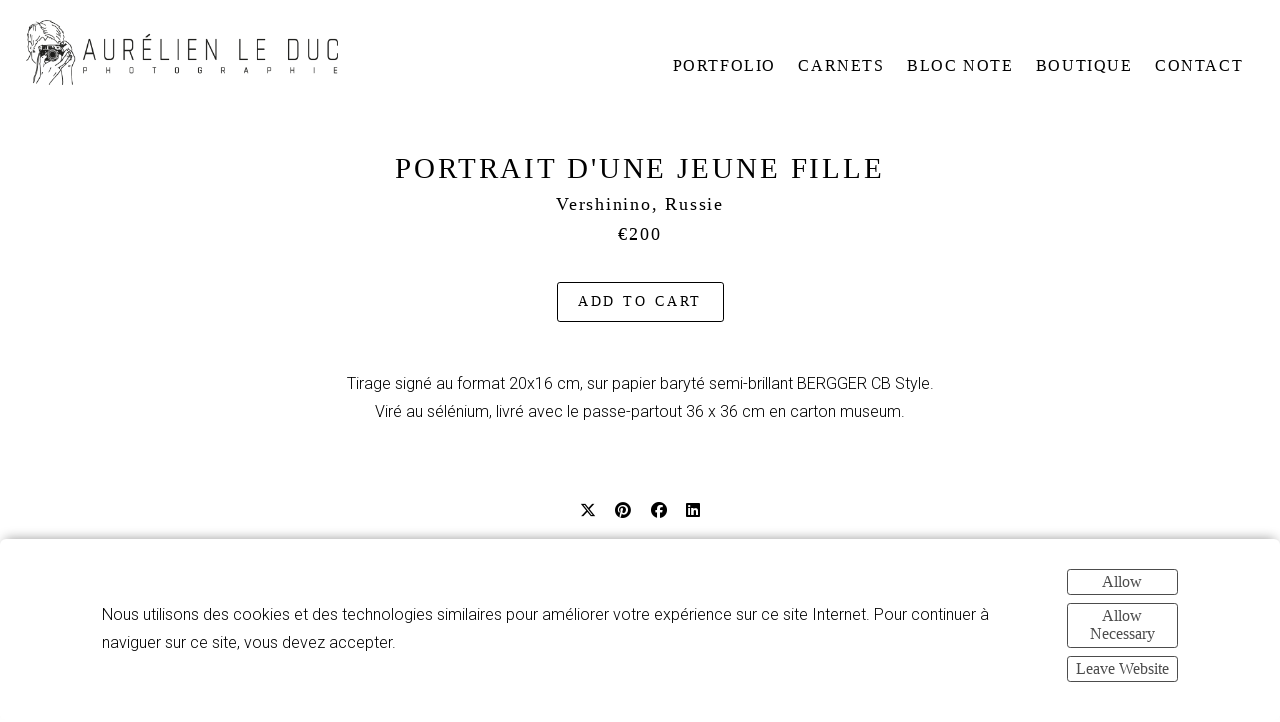

--- FILE ---
content_type: text/html; charset=UTF-8
request_url: https://www.aurelienleduc.com/store/jkmgjveuqoiulcgi
body_size: 20252
content:
<!doctype html>
<html id="htmlID" lang="en">
<head>
	<meta charset="UTF-8">
	<meta http-equiv="content-type" content="text/html;charset=UTF-8">
	<meta name="viewport" content="width=device-width, initial-scale=1.0">
	<meta name="robots" content="index, follow, noimageai">
	<meta name="generator" content="Portfoliobox">
    <meta name='google-site-verification' content='A1avcwMyhzkUMkSeB176zWGw6VFfYrIio9XLMWeN1N0'>

    <title id="seoTitle">Aurélien LE DUC - Photographe</title>
	<meta id="seoDesc" name="description" content="Photographe auteur ">
	<meta id="seoKeywords" name="keywords" content="">
	<link rel="icon" id="seoSiteIcon" href="">
    
	<meta id="seoOgTitle" property="og:title" content="Aurélien LE DUC - Photographe">
	<meta id="seoOgSiteName" property="og:site_name" content="Aurélien LE DUC - Photographe">
	<meta id="seoOgDesc" property="og:description" content="Photographe auteur ">
	<meta id="seoOgImg" property="og:image" content="">
	<meta id="seoOgUrl" property="og:url" content="">
	<meta id="seoOgType" property="og:type" content="website" />

	<meta name="twitter:card" content="summary" />
	<meta name="twitter:site" content="" />
	<meta id="seoTwitterTitle" name="twitter:title" content="Aurélien LE DUC - Photographe" />
	<meta id="seoTwitterDescription" name="twitter:description" content="Photographe auteur ">
	<meta id="seoTwitterImg" name="twitter:image" content="" />



    <!-- source-css -->
<link rel="stylesheet" href="https://cdn.portfolioboxdns.com/pb4/_output/pb4.out.front.ver.1762772684967.css" />
<!-- /source-css -->

</head>

<body>

<div id="frontApp"
     class="frontApp"
     v-cloak
     :style="'--border-color-var:' + borderColorVar"
     :class="siteState.MobileClasses && siteState.MobileClasses.Gallery && siteState.MobileClasses.Gallery['items-per-row']  ? siteState.MobileClasses.Gallery['items-per-row'] : ''"
>
	<global-styles></global-styles>
	<child-styles></child-styles>
	<link-styles></link-styles>
	<child-link-styles></child-link-styles>
	<global-styles-mobile></global-styles-mobile>
	<mobile-css-styles></mobile-css-styles>
	<customcss-styles></customcss-styles>
	<google-fonts-styles></google-fonts-styles>

	<div class="Page" v-bind:class="{hasLeftMenu : (siteState.MainMenu.MenuType === 'left' && !hideMenu)}">
		<component v-bind:is="siteState.MainMenu.View" v-bind:main-menu="siteState.MainMenu" v-if="!hideMenu"></component>

		<router-view v-on:hidemenu="doHideMenu" v-on:hidefooter="doHideFooter"></router-view>

        <site-footer v-if="siteState.HasFooter && !hideFooter"></site-footer>

		<pb-checkout v-if="checkoutState.showCheckout"></pb-checkout>
		<added-to-cart-popup v-if="checkoutState.showAddedToCart"></added-to-cart-popup>

        <pb-bookingselect v-if="bookingPopUpStore.showBookingPopup"></pb-bookingselect>

		<front-alert-popup v-if="frontAlertData.show" v-on:close="frontAlertData.show = false" v-bind:message="frontAlertData.message"></front-alert-popup>
		<front-confirm-popup v-if="frontConfirmData.show" v-on:close="frontConfirmData.show = false" v-bind:confirm="frontConfirmData.confirm" v-bind:message="frontConfirmData.message"></front-confirm-popup>
		<scheduling-popup-main-view v-if="schedulingState && schedulingState.showPopup" v-on:close="schedulingState.showPopup = false; schedulingState.element = null;"></scheduling-popup-main-view>
		<portfoliobox-link></portfoliobox-link>
		<cookie-message v-if="siteState.EnableCookieMessage === 1"></cookie-message>
		<music-player v-if="musicPlayer.show" :track="musicPlayer.track"></music-player>
	</div>

</div>

<!-- source-js-1 -->
<script src="https://cdn.portfolioboxdns.com/pb4/_output/pb4.out.front1.ver.1762772684967.js"></script>
<!-- /source-js-1 -->

<script>
	window.pbSiteDomain = "portfoliobox.net";
	window.pbSitePath = "view";
	window.countryCode = "fr";
</script>

<script>
	window.pb = {
		isAdmin : false
	};

    pages.actions.init.serverPages([{"Guid":"qzoeoDHawz1HKxgf","SiteId":3142006,"IsStartPage":null,"HideMenu":null,"HideFooter":null,"Url":"\/boutique","Title":"Boutique","SeoTitle":null,"SeoDescription":null,"SeoKeywords":null,"ShareImage":null,"CreatedAt":"2021-12-30 16:43:18","Style":null,"UnPublish":null,"Sections":[{"Guid":"BnLPt6ThEKnRD6f","Idx":0,"SiteId":3142006,"PageGuid":"qzoeoDHawz1HKxgf","ProductGuid":null,"FooterId":null,"View":"dynamicgrid-temp","ViewType":"SectionProd","ViewId":"dynamicgrid","Style":{"padding-top":"5vh","padding-bottom":"5vh","padding-left":"5vw","padding-right":"5vw"},"Settings":{"animation":""},"ElementsTop":[{"Guid":"kTyb1wbxRz0UbQAp","View":"header-view","Content":"Boutique","Style":{"margin-bottom":"0.7em","max-width":"1200px"}},{"Guid":"k9dUtSomWq0cToXP","View":"longtext-view","Content":"Les photographies pr\u00e9sent\u00e9es ci dessous sont toutes des tirages r\u00e9alis\u00e9s par l'auteur, \u00e0 l'agrandisseur. Les tirages sont sign\u00e9s.<br>","Style":{"margin-bottom":"1.1em","max-width":"1200px","text-align":"center"}}],"ElementsBottom":null,"IsAMove":null,"AMoveBuildHeight":null,"AMoveBuildWidth":null,"ElementsFixed":{"Items1":{"Guid":"yd288ZLlyY8evha8","View":"sectionprod-view","Settings":{"animation":"fade-in","shadows":"","rounded":"","borders":"","hover-transition":"zoom-small","item-size":"4","item-margin":"4","figcap-position":"bottom1"},"Style":{"margin-top":"4em","margin-bottom":"4em"},"Content":{"NrOfItems":500,"SelectItemsBy":"recent","FromCategory":""}}},"Title":null}]},{"Guid":"nGTEhcHsAHaSq7sf","SiteId":3142006,"IsStartPage":null,"HideMenu":null,"HideFooter":null,"Url":"\/blocnote","Title":"Bloc Note","SeoTitle":null,"SeoDescription":null,"SeoKeywords":null,"ShareImage":null,"CreatedAt":"2021-08-04 06:33:28","Style":null,"UnPublish":null,"Sections":[{"Guid":"xjvJpjtaU2awRLdf","Idx":0,"SiteId":3142006,"PageGuid":"nGTEhcHsAHaSq7sf","ProductGuid":null,"FooterId":null,"View":"zigzag-temp","ViewType":"SectionNews","ViewId":"zigzag","Style":{"padding-top":"5vh","padding-bottom":"5vh","padding-left":"5vw","padding-right":"5vw"},"Settings":{"animation":""},"ElementsTop":[{"Guid":"Vj2nEUeiBIODgPKZ","View":"header-view","Content":"Bloc Note","Style":{"margin-bottom":"0.7em","max-width":"1200px"}},{"Guid":"DsOV0ZzQREq2bTce","View":"longtext-view","Content":"<br>","Style":{"margin-bottom":"1.1em","max-width":"1200px","text-align":"center"}}],"ElementsBottom":null,"IsAMove":null,"AMoveBuildHeight":null,"AMoveBuildWidth":null,"ElementsFixed":{"Items1":{"Guid":"X4myDogIXDvg5Eam","View":"sectionnews-view","Settings":{"animation":"fade-in","shadows":"","rounded":"","hover-transition":"zoom-small","item-margin":"4","item-size":"5","figcap-position":"none"},"Style":{"margin-top":"4em","margin-bottom":"4em"},"Content":{"NrOfItems":100,"SelectItemsBy":"recent","FromCategory":""}}},"Title":null}]},{"Guid":"TSkOsxv8HX9ucTb4","SiteId":3142006,"IsStartPage":null,"HideMenu":null,"HideFooter":null,"Url":"\/unepoesierusse","Title":"Une po\u00e9sie russe","SeoTitle":null,"SeoDescription":null,"SeoKeywords":null,"ShareImage":null,"CreatedAt":"2021-01-10 18:20:30","Style":null,"UnPublish":null,"Sections":[{"Guid":"w4zYcGFbWaDy6oA7","Idx":0,"SiteId":3142006,"PageGuid":"TSkOsxv8HX9ucTb4","ProductGuid":null,"FooterId":null,"View":"horizontal-temp","ViewType":"Gallery","ViewId":"horizontal","Style":{"padding-top":"5vh","padding-bottom":"5vh","padding-left":"5vw","padding-right":"5vw","min-height":"75vh"},"Settings":{"animation":""},"ElementsTop":[{"Guid":"WZGVNYDW0av68ejR","View":"header-view","Content":"Une po\u00e9sie russe","Style":{"margin-bottom":"0.7em","max-width":"1200px"}},{"Guid":"FyJKMlFFWdiDPxOE","View":"longtext-view","Content":"L'\u00e2me russe n'est pas un clich\u00e9. Elle existe r\u00e9ellement, et cette atmosph\u00e8re que l'on ressent en parcourant ce gigantesque territoire poss\u00e8de une r\u00e9elle force d'attraction.<br>","Style":{"margin-bottom":"1.1em","font-size":"1.14em","text-align":"center","font-family":"'Roboto',sans-serif","text-transform":"uppercase"}}],"ElementsBottom":null,"IsAMove":null,"AMoveBuildHeight":null,"AMoveBuildWidth":null,"ElementsFixed":{"Items1":{"Guid":"pdzeulo7lv2REWAK","View":"gallery-view","Settings":{"animation":"fade-in","shadows":"","rounded":"","borders":"","lb-lightbox":"lb1","lb-animation":"fade-in","lb-item-fit":"contain","lb-figcap-position":"lbbottom1","hover-transition":"zoom-small","item-size":"3","item-margin":"1","figcap-position":"bottom1"},"Style":{"margin-top":"4em","margin-bottom":"4em"},"Content":[{"Guid":"hZo7zX0gdp15ivIx","View":"item-view","Style":[],"Content":{"Link":null,"Src":"https:\/\/dvqlxo2m2q99q.cloudfront.net\/000_clients\/3142006\/page\/c2130iOb6Mmh8Ub.jpg","Height":1326,"Width":2000,"FigCaptions":[{"Guid":"r0y9TdUZiwhSbs2G","View":"captiontitle-view","Content":"","Style":[]},{"Guid":"oqpswY3usUpyernY","View":"captionsubtitle-view","Content":"","Style":[]}]}},{"Guid":"vP8yEMlCsIaRBQHS","View":"item-view","Style":[],"Content":{"Link":null,"Src":"https:\/\/dvqlxo2m2q99q.cloudfront.net\/000_clients\/3142006\/page\/t2130eWTA0Lt9OW.jpg","Height":1326,"Width":2000,"FigCaptions":[{"Guid":"mbzbnSv6mOgP4ngs","View":"captiontitle-view","Content":"","Style":[]},{"Guid":"EKQzQmQcWDPmPx7O","View":"captionsubtitle-view","Content":"","Style":[]}]}},{"Guid":"Jx5w8xbkiiOVfKX1","View":"item-view","Style":[],"Content":{"Link":null,"Src":"https:\/\/dvqlxo2m2q99q.cloudfront.net\/000_clients\/3142006\/page\/m2130YenClomqlj.jpg","Height":1326,"Width":2000,"FigCaptions":[{"Guid":"UqHQ9YaN1pmglzyK","View":"captiontitle-view","Content":"","Style":[]},{"Guid":"IoWICkTBtvWs3tgJ","View":"captionsubtitle-view","Content":"","Style":[]}]}},{"Guid":"rNJdbwYfavDwk0AP","View":"item-view","Style":[],"Content":{"Link":null,"Src":"https:\/\/dvqlxo2m2q99q.cloudfront.net\/000_clients\/3142006\/page\/d2130o4s5Lll8Dz.jpg","Height":1326,"Width":2000,"FigCaptions":[{"Guid":"smImY443ks5EAvBa","View":"captiontitle-view","Content":"","Style":[]},{"Guid":"qCpdaISZ5sVbluPO","View":"captionsubtitle-view","Content":"","Style":[]}]}},{"Guid":"dwB7DhwBAqxVDWUD","View":"item-view","Style":[],"Content":{"Link":null,"Src":"https:\/\/dvqlxo2m2q99q.cloudfront.net\/000_clients\/3142006\/page\/r2130SJ758VSKcZ.jpg","Height":1326,"Width":2000,"FigCaptions":[{"Guid":"gbE6yUAp4tYfatKg","View":"captiontitle-view","Content":"","Style":[]},{"Guid":"HC4PhIL5lbU85vSH","View":"captionsubtitle-view","Content":"","Style":[]}]}},{"Guid":"SmHgTAkVlTPVXblg","View":"item-view","Style":[],"Content":{"Link":null,"Src":"https:\/\/dvqlxo2m2q99q.cloudfront.net\/000_clients\/3142006\/page\/s219CZEQ7F9SBZ.jpg","Height":2000,"Width":1598,"FigCaptions":[{"Guid":"q8cirAAnu09P4Csg","View":"captiontitle-view","Content":"","Style":[]},{"Guid":"VR8iUtElxU13arFI","View":"captionsubtitle-view","Content":"","Style":[]}]}},{"Guid":"FkfMOXH5bjn384vk","View":"item-view","Style":[],"Content":{"Link":null,"Src":"https:\/\/dvqlxo2m2q99q.cloudfront.net\/000_clients\/3142006\/page\/j219HYOY1If3QI.jpg","Height":1605,"Width":2000,"FigCaptions":[{"Guid":"ClaE19pd3ABV2Obp","View":"captiontitle-view","Content":"","Style":[]},{"Guid":"GZB8i2B01bNTuGxY","View":"captionsubtitle-view","Content":"","Style":[]}]}},{"Guid":"HTCPxp6Rv6ZX3fho","View":"item-view","Style":[],"Content":{"Link":null,"Src":"https:\/\/dvqlxo2m2q99q.cloudfront.net\/000_clients\/3142006\/page\/l219knRgZyirti.jpg","Height":1593,"Width":2000,"FigCaptions":[{"Guid":"sKWuTgXtL9LmBTDo","View":"captiontitle-view","Content":"","Style":[]},{"Guid":"gtOsLfkcm1RlTASA","View":"captionsubtitle-view","Content":"","Style":[]}]}},{"Guid":"PuywqVYTq2IRiSpO","View":"item-view","Style":[],"Content":{"Link":null,"Src":"https:\/\/dvqlxo2m2q99q.cloudfront.net\/000_clients\/3142006\/page\/w219d3LjvRCpNt.jpg","Height":2000,"Width":1584,"FigCaptions":[{"Guid":"z6VCHUd3JSYgXMgD","View":"captiontitle-view","Content":"","Style":[]},{"Guid":"lI4hk2GhkB43yY6c","View":"captionsubtitle-view","Content":"","Style":[]}]}},{"Guid":"hl0BsQKTRolvUjO","View":"item-view","Style":[],"Content":{"Link":null,"Src":"https:\/\/dvqlxo2m2q99q.cloudfront.net\/000_clients\/3142006\/page\/w219hZM5vy4VVf.jpg","Height":1599,"Width":2000,"FigCaptions":[{"Guid":"W5tjBwY6WJW91dyj","View":"captiontitle-view","Content":"","Style":[]},{"Guid":"LJ8PrDzTKb6EyJjN","View":"captionsubtitle-view","Content":"","Style":[]}]}},{"Guid":"JTr2MjkYuBlCVlcZ","View":"item-view","Style":[],"Content":{"Link":null,"Src":"https:\/\/dvqlxo2m2q99q.cloudfront.net\/000_clients\/3142006\/page\/y219g2d3nHYeQj.jpg","Height":1598,"Width":2000,"FigCaptions":[{"Guid":"REqYXq4CZQEl37ji","View":"captiontitle-view","Content":"","Style":[]},{"Guid":"Re78XRAeLMCoyxyW","View":"captionsubtitle-view","Content":"","Style":[]}]}},{"Guid":"qZyEh8AXvO1psQle","View":"item-view","Style":[],"Content":{"Link":null,"Src":"https:\/\/dvqlxo2m2q99q.cloudfront.net\/000_clients\/3142006\/page\/w219z4GxhUG2j9.jpg","Height":1572,"Width":2000,"FigCaptions":[{"Guid":"sJhLUxl3Ty1YPojl","View":"captiontitle-view","Content":"","Style":[]},{"Guid":"YsO4MVOkbfaTRwRN","View":"captionsubtitle-view","Content":"","Style":[]}]}},{"Guid":"rL333oRYTToGoVNH","View":"item-view","Style":[],"Content":{"Link":null,"Src":"https:\/\/dvqlxo2m2q99q.cloudfront.net\/000_clients\/3142006\/page\/w21975Ncmues9C.jpg","Height":1599,"Width":2000,"FigCaptions":[{"Guid":"FBWOM3iAIlGDd1Ro","View":"captiontitle-view","Content":"","Style":[]},{"Guid":"XsMZ7RuwWdyEZk6j","View":"captionsubtitle-view","Content":"","Style":[]}]}},{"Guid":"yNyzq46aF7fnERRR","View":"item-view","Style":[],"Content":{"Link":null,"Src":"https:\/\/dvqlxo2m2q99q.cloudfront.net\/000_clients\/3142006\/page\/b219tJNhtIArMs.jpg","Height":1594,"Width":2000,"FigCaptions":[{"Guid":"Wc2f320eIaHLaKQS","View":"captiontitle-view","Content":"","Style":[]},{"Guid":"P6oiZX09ZaLziazo","View":"captionsubtitle-view","Content":"","Style":[]}]}},{"Guid":"Wp4qIZb7RrsMyfiE","View":"item-view","Style":[],"Content":{"Link":null,"Src":"https:\/\/dvqlxo2m2q99q.cloudfront.net\/000_clients\/3142006\/page\/u219xeNsDjhuNT.jpg","Height":1341,"Width":2000,"FigCaptions":[{"Guid":"tf56G8X9zg7nj7t4","View":"captiontitle-view","Content":"","Style":[]},{"Guid":"XvNzWaNxphmTa9i9","View":"captionsubtitle-view","Content":"","Style":[]}]}},{"Guid":"Tmsb3bi9Z6mDfKSw","View":"item-view","Style":[],"Content":{"Link":null,"Src":"https:\/\/dvqlxo2m2q99q.cloudfront.net\/000_clients\/3142006\/page\/b219rFuDw0S6PZ.jpg","Height":1339,"Width":2000,"FigCaptions":[{"Guid":"qJpa5FbkNLB4F8pL","View":"captiontitle-view","Content":"","Style":[]},{"Guid":"KW0q9cUK8xWY9c9w","View":"captionsubtitle-view","Content":"","Style":[]}]}},{"Guid":"Nsddg7hUL3imAmmx","View":"item-view","Style":[],"Content":{"Link":null,"Src":"https:\/\/dvqlxo2m2q99q.cloudfront.net\/000_clients\/3142006\/page\/j219RgAF93yJyW.jpg","Height":1336,"Width":2000,"FigCaptions":[{"Guid":"E7RaNoiZAq38rSH0","View":"captiontitle-view","Content":"","Style":[]},{"Guid":"GwSJ3dhXpBFrZ96","View":"captionsubtitle-view","Content":"","Style":[]}]}},{"Guid":"TXSaOOwWgIcDaQtT","View":"item-view","Style":[],"Content":{"Link":null,"Src":"https:\/\/dvqlxo2m2q99q.cloudfront.net\/000_clients\/3142006\/page\/g2198BrHm4T8Vp.jpg","Height":1350,"Width":2000,"FigCaptions":[{"Guid":"WqnGeEsJxbygSCz5","View":"captiontitle-view","Content":"","Style":[]},{"Guid":"uMJzEdDXRfGKhZvw","View":"captionsubtitle-view","Content":"","Style":[]}]}},{"Guid":"WAt7wxTj7gRkNTvp","View":"item-view","Style":[],"Content":{"Link":null,"Src":"https:\/\/dvqlxo2m2q99q.cloudfront.net\/000_clients\/3142006\/page\/d219HlzEswlkFI.jpg","Height":2000,"Width":1333,"FigCaptions":[{"Guid":"o6CJUPd7aVqrJNQL","View":"captiontitle-view","Content":"","Style":[]},{"Guid":"AlW9ZWFeoVSEbtyO","View":"captionsubtitle-view","Content":"","Style":[]}]}},{"Guid":"fABD4iencEjCOQoI","View":"item-view","Style":[],"Content":{"Link":null,"Src":"https:\/\/dvqlxo2m2q99q.cloudfront.net\/000_clients\/3142006\/page\/n219itq03XAkv4.jpg","Height":1345,"Width":2000,"FigCaptions":[{"Guid":"cz9wu0oQ21A0QVqe","View":"captiontitle-view","Content":"","Style":[]},{"Guid":"qng4a8VclesV3p8I","View":"captionsubtitle-view","Content":"","Style":[]}]}},{"Guid":"iV8hlN9L7ABBMXwz","View":"item-view","Style":[],"Content":{"Link":null,"Src":"https:\/\/dvqlxo2m2q99q.cloudfront.net\/000_clients\/3142006\/page\/p219gqd0oiLJW6.jpg","Height":1353,"Width":2000,"FigCaptions":[{"Guid":"kHkNLcyONHRyrETP","View":"captiontitle-view","Content":"","Style":[]},{"Guid":"PW8zqBMlL15TkuBD","View":"captionsubtitle-view","Content":"","Style":[]}]}},{"Guid":"lNALLRVmtV7RHM23","View":"item-view","Style":[],"Content":{"Link":null,"Src":"https:\/\/dvqlxo2m2q99q.cloudfront.net\/000_clients\/3142006\/page\/g2192GZfX4OQ1n.jpg","Height":2000,"Width":1367,"FigCaptions":[{"Guid":"XUIQQE9ldkzk6v3c","View":"captiontitle-view","Content":"","Style":[]},{"Guid":"nIJMrgMhb5hoUkO2","View":"captionsubtitle-view","Content":"","Style":[]}]}},{"Guid":"uDdcp8aWUUyXkpYn","View":"item-view","Style":[],"Content":{"Link":null,"Src":"https:\/\/dvqlxo2m2q99q.cloudfront.net\/000_clients\/3142006\/page\/m219YYpwBX9qZh.jpg","Height":2000,"Width":1345,"FigCaptions":[{"Guid":"EUXmRY79q4ievLGq","View":"captiontitle-view","Content":"","Style":[]},{"Guid":"YXwOGbqtUe5XAk71","View":"captionsubtitle-view","Content":"","Style":[]}]}},{"Guid":"XIgUcjUlV3Ym8CEk","View":"item-view","Style":[],"Content":{"Link":null,"Src":"https:\/\/dvqlxo2m2q99q.cloudfront.net\/000_clients\/3142006\/page\/f219nbDUCLV3jo.jpg","Height":1350,"Width":2000,"FigCaptions":[{"Guid":"QTbOq9yHk8LgrOJk","View":"captiontitle-view","Content":"","Style":[]},{"Guid":"iwk1sNBQPHYiHHQe","View":"captionsubtitle-view","Content":"","Style":[]}]}}]}},"Title":null}]},{"Guid":"wHxVWYS27QNxg9c8","SiteId":3142006,"IsStartPage":null,"HideMenu":null,"HideFooter":null,"Url":"\/portraits","Title":"Portraits","SeoTitle":null,"SeoDescription":null,"SeoKeywords":null,"ShareImage":null,"CreatedAt":"2021-01-03 18:42:37","Style":null,"UnPublish":null,"Sections":[{"Guid":"B7eldVSZPqpEWs7o","Idx":0,"SiteId":3142006,"PageGuid":"wHxVWYS27QNxg9c8","ProductGuid":null,"FooterId":null,"View":"horizontal-temp","ViewType":"Gallery","ViewId":"horizontal","Style":{"padding-top":"5vh","padding-bottom":"5vh","padding-left":"5vw","padding-right":"5vw","min-height":"75vh"},"Settings":{"animation":""},"ElementsTop":[{"Guid":"sp0cAWbNCBTK5enO","View":"header-view","Content":"Portraits","Style":{"margin-bottom":"0.7em","max-width":"1200px"}}],"ElementsBottom":null,"IsAMove":null,"AMoveBuildHeight":null,"AMoveBuildWidth":null,"ElementsFixed":{"Items1":{"Guid":"TCEhaeyWyqt4hTRF","View":"gallery-view","Settings":{"animation":"fade-in","shadows":"","rounded":"","borders":"","lb-lightbox":"lb1","lb-animation":"fade-in","lb-item-fit":"contain","lb-figcap-position":"lbbottom1","hover-transition":"zoom-small","item-size":"3","item-margin":"1","figcap-position":"bottom1"},"Style":{"margin-top":"4em","margin-bottom":"4em"},"Content":[{"Guid":"hJlQossUsgKplOMb","View":"item-view","Style":[],"Content":{"Link":null,"Src":"https:\/\/dvqlxo2m2q99q.cloudfront.net\/000_clients\/3142006\/page\/000106590003-3857b1.jpg","Height":1970,"Width":2000,"Alt":"Maud Lubeck","FigCaptions":[{"Guid":"qXxFOYtPnKUDvlNX","View":"captiontitle-view","Content":"Maud L\u00fcbeck","Style":[]},{"Guid":"iFiSjosStbjNTdrU","View":"captionsubtitle-view","Content":"Autrice, compositrice, interpr\u00e8te","Style":[]}]}},{"Guid":"DFyVN09VmXNb4YMn","View":"item-view","Style":[],"Content":{"Link":null,"Src":"https:\/\/dvqlxo2m2q99q.cloudfront.net\/000_clients\/3142006\/page\/000106610006-229ac8.jpg","Height":1597,"Width":2003,"Alt":"Cl\u00e9mence Gabriel","FigCaptions":[{"Guid":"vCAAyLloSJp0MYK","View":"captiontitle-view","Content":"Gabriel","Style":[]},{"Guid":"m4AqHfSSmOPg2bEI","View":"captionsubtitle-view","Content":"Musicienne","Style":[]}]}},{"Guid":"IQmiVOV6JMhvkdce","View":"item-view","Style":[],"Content":{"Link":null,"Src":"https:\/\/dvqlxo2m2q99q.cloudfront.net\/000_clients\/3142006\/page\/000115220003-54afcf.jpg","Height":2000,"Width":2000,"Alt":"Gaela Le Devehat","FigCaptions":[{"Guid":"FmOUORn7iOEIeiLH","View":"captiontitle-view","Content":"Gaela Le Devehat","Style":[]},{"Guid":"VNxrvuiDld9qxpmL","View":"captionsubtitle-view","Content":"Com\u00e9dienne","Style":[]}]}},{"Guid":"GOE1BBDw6a8YmO2l","View":"item-view","Style":[],"Content":{"Link":null,"Src":"https:\/\/dvqlxo2m2q99q.cloudfront.net\/000_clients\/3142006\/page\/x2223912wmbjUHul.jpg","Height":1510,"Width":1510,"Alt":"Anne Serra","FigCaptions":[{"Guid":"Myld5itHm9rLvSDs","View":"captiontitle-view","Content":"Anne Serra","Style":[]},{"Guid":"A8tOqiHlwdb5OYER","View":"captionsubtitle-view","Content":"Com\u00e9dienne","Style":[]}]}},{"Guid":"ZnV3N0TDGUDcyRUM","View":"item-view","Style":[],"Content":{"Link":null,"Src":"https:\/\/dvqlxo2m2q99q.cloudfront.net\/000_clients\/3142006\/page\/e22239IkURiuLCWt.jpg","Height":1491,"Width":1500,"Alt":"Anais Fabre","FigCaptions":[{"Guid":"kIdo1xD8zYNPnvz4","View":"captiontitle-view","Content":"Anais Fabre","Style":[]},{"Guid":"OUdudPrjCzSnAvY8","View":"captionsubtitle-view","Content":"Com\u00e9dienne","Style":[]}]}},{"Guid":"mPaEniFgRtFEfiWq","View":"item-view","Style":[],"Content":{"Link":null,"Src":"https:\/\/dvqlxo2m2q99q.cloudfront.net\/000_clients\/3142006\/page\/u22239dx8lmx4haC.jpg","Height":1500,"Width":1209,"Alt":"Aur\u00e9lie Deconchas","FigCaptions":[{"Guid":"Y4ziB6CoWkKcVyIM","View":"captiontitle-view","Content":"Aur\u00e9lie Deconchas","Style":[]},{"Guid":"Pl32gqZtOafyytOL","View":"captionsubtitle-view","Content":"Danseuse","Style":[]}]}},{"Guid":"V5n2cPT86uzBWuDZ","View":"item-view","Style":[],"Content":{"Link":null,"Src":"https:\/\/dvqlxo2m2q99q.cloudfront.net\/000_clients\/3142006\/page\/k21215pvorFAamSk.jpg","Height":2955,"Width":3000,"FigCaptions":[{"Guid":"yPPeXjCYfqgjzIgK","View":"captiontitle-view","Content":"Olivier M\u00e9riel","Style":[]},{"Guid":"BKmzJwV9wie102n5","View":"captionsubtitle-view","Content":"Photographe","Style":[]}],"Alt":"Olivier M\u00e9riel"}},{"Guid":"TaJeLamAO66SbBoG","View":"item-view","Style":[],"Content":{"Link":null,"Src":"https:\/\/dvqlxo2m2q99q.cloudfront.net\/000_clients\/3142006\/page\/d21215WfaSNmkAH1.jpg","Height":2000,"Width":1993,"FigCaptions":[{"Guid":"juYVjZLUrVbTNmqe","View":"captiontitle-view","Content":"Tracy Gotoas","Style":[]},{"Guid":"m6pyGmAJyWnMEfvO","View":"captionsubtitle-view","Content":"Com\u00e9dienne","Style":[]}],"Alt":"Tracy Gotoas"}},{"Guid":"bpUK886rCHoKmvKb","View":"item-view","Style":[],"Content":{"Link":null,"Src":"https:\/\/dvqlxo2m2q99q.cloudfront.net\/000_clients\/3142006\/page\/c21215rmSpB5pVam.jpg","Height":2000,"Width":1620,"FigCaptions":[{"Guid":"N0lIQevySFfBbDPL","View":"captiontitle-view","Content":"Rebecca Marshall","Style":[]},{"Guid":"ziNQZkdwsRFCK6Sl","View":"captionsubtitle-view","Content":"Photographe","Style":[]}],"Alt":"Rebecca Marshall"}},{"Guid":"Tx7mQI3DilpBbszd","View":"item-view","Style":[],"Content":{"Link":null,"Src":"https:\/\/dvqlxo2m2q99q.cloudfront.net\/000_clients\/3142006\/page\/u2125egEXLd4SV.jpg","Height":2000,"Width":1984,"FigCaptions":[{"Guid":"SQjcf7tMtrOt6Efs","View":"captiontitle-view","Content":"Elise","Style":[]},{"Guid":"KEP0xSM1beJXd6Bs","View":"captionsubtitle-view","Content":"","Style":[]}]}},{"Guid":"HlJDK3KFCNsISaGP","View":"item-view","Style":[],"Content":{"Link":null,"Src":"https:\/\/dvqlxo2m2q99q.cloudfront.net\/000_clients\/3142006\/page\/h2127j784sZta1.jpg","Height":1317,"Width":2000,"FigCaptions":[{"Guid":"WSwFIH9qUtVR0UuC","View":"captiontitle-view","Content":"Andrea","Style":[]},{"Guid":"SxPhZbx16MZaWZrT","View":"captionsubtitle-view","Content":"","Style":[]}]}},{"Guid":"XCG3Zt3SZ0U59Ybw","View":"item-view","Style":[],"Content":{"Link":null,"Src":"https:\/\/dvqlxo2m2q99q.cloudfront.net\/000_clients\/3142006\/page\/u212DfMGlLVrhf.jpg","Height":2000,"Width":1993,"FigCaptions":[{"Guid":"KfdSdmmbt3thh7tZ","View":"captiontitle-view","Content":"Gaelle","Style":[]},{"Guid":"ONCooNiVVkznajwG","View":"captionsubtitle-view","Content":"Boxeuse","Style":[]}]}},{"Guid":"LuSZI7oeASjqsly1","View":"item-view","Style":[],"Content":{"Link":null,"Src":"https:\/\/dvqlxo2m2q99q.cloudfront.net\/000_clients\/3142006\/page\/v212oJ974j7Fht.jpg","Height":1997,"Width":2000,"FigCaptions":[{"Guid":"QGfRc2Lwm7VCC4TS","View":"captiontitle-view","Content":"Arnika Aluri","Style":[]},{"Guid":"hOozTR8HQSLNI0Oy","View":"captionsubtitle-view","Content":"Musicienne ukrainienne","Style":[]}]}},{"Guid":"vZwt7PgxFDZQzElg","View":"item-view","Style":[],"Content":{"Link":null,"Src":"https:\/\/dvqlxo2m2q99q.cloudfront.net\/000_clients\/3142006\/page\/o212rJ27dLPOnH.jpg","Height":1992,"Width":2000,"FigCaptions":[{"Guid":"EqjKJT1iCRO8KsHS","View":"captiontitle-view","Content":"Sandra","Style":[]},{"Guid":"Nuurhl5QBtG0WFYP","View":"captionsubtitle-view","Content":"","Style":[]}]}},{"Guid":"x3JKuz6qhggkdU33","View":"item-view","Style":[],"Content":{"Link":null,"Src":"https:\/\/dvqlxo2m2q99q.cloudfront.net\/000_clients\/3142006\/page\/b212884Naazis8.jpg","Height":2000,"Width":1977,"FigCaptions":[{"Guid":"tOSZodnx1ieHQkkS","View":"captiontitle-view","Content":"Alban AUmard","Style":[]},{"Guid":"eaK38IAuaMnYLPpw","View":"captionsubtitle-view","Content":"Com\u00e9dien","Style":[]}],"Alt":"Alban Aumard"}},{"Guid":"jfhwafmAlWtbxzWo","View":"item-view","Style":[],"Content":{"Link":null,"Src":"https:\/\/dvqlxo2m2q99q.cloudfront.net\/000_clients\/3142006\/page\/q212ZFefok4wcd.jpg","Height":2000,"Width":1953,"FigCaptions":[{"Guid":"UnUzHRFyAhtTA6r0","View":"captiontitle-view","Content":"No\u00e9lie Raix","Style":[]},{"Guid":"ziJOuiqEAtssTcoY","View":"captionsubtitle-view","Content":"Peintre","Style":[]}],"Alt":"Noelie Raix"}},{"Guid":"o7TEwV1tJIVyXIHV","View":"item-view","Style":[],"Content":{"Link":null,"Src":"https:\/\/dvqlxo2m2q99q.cloudfront.net\/000_clients\/3142006\/page\/w212hs5nYCxhVX.jpg","Height":1362,"Width":2000,"FigCaptions":[{"Guid":"NFnM3H1BAiCwHJBL","View":"captiontitle-view","Content":"Yulia Novicheva","Style":[]},{"Guid":"MLOz0XFmiaCXgArc","View":"captionsubtitle-view","Content":"Cin\u00e9aste","Style":[]}]}},{"Guid":"TlNLjlV0iOffh9XN","View":"item-view","Style":[],"Content":{"Link":null,"Src":"https:\/\/dvqlxo2m2q99q.cloudfront.net\/000_clients\/3142006\/page\/l212aAe3jp5oEv.jpg","Height":2000,"Width":2000,"FigCaptions":[{"Guid":"G7WJunr3CElcZERX","View":"captiontitle-view","Content":"Araksia","Style":[]},{"Guid":"LDL5BrGDdGsewCE8","View":"captionsubtitle-view","Content":"","Style":[]}]}},{"Guid":"jYPz6tpy2vkq6Rfw","View":"item-view","Style":[],"Content":{"Link":null,"Src":"https:\/\/dvqlxo2m2q99q.cloudfront.net\/000_clients\/3142006\/page\/k212ziBHfRmsRO.jpg","Height":2000,"Width":1995,"FigCaptions":[{"Guid":"WUGIoMnBudsHjrkI","View":"captiontitle-view","Content":"Alban Aumard","Style":[]},{"Guid":"sivyD6ERchjcJIvt","View":"captionsubtitle-view","Content":"Com\u00e9dien","Style":[]}],"Alt":"Alban Aumard"}},{"Guid":"GzpOHX8B2fl7tXGP","View":"item-view","Style":[],"Content":{"Link":null,"Src":"https:\/\/dvqlxo2m2q99q.cloudfront.net\/000_clients\/3142006\/page\/x212jAPiWzNquR.jpg","Height":1979,"Width":2000,"FigCaptions":[{"Guid":"TnEZ4RuXywXmTXsK","View":"captiontitle-view","Content":"","Style":[]},{"Guid":"PMT0wqeNS1mm584M","View":"captionsubtitle-view","Content":"","Style":[]}]}},{"Guid":"rW70baFyEaV0Aog","View":"item-view","Style":[],"Content":{"Link":null,"Src":"https:\/\/dvqlxo2m2q99q.cloudfront.net\/000_clients\/3142006\/page\/g212FUS9GQN6WK.jpg","Height":2000,"Width":1989,"FigCaptions":[{"Guid":"gh2Dfszuyoj5qWpG","View":"captiontitle-view","Content":"Aleksey Myakishev","Style":[]},{"Guid":"R25N5GPggXyM7QmG","View":"captionsubtitle-view","Content":"Photographe","Style":[]}],"Alt":"Aleksey Myakishev"}},{"Guid":"hnnix5FiT3PgibG1","View":"item-view","Style":[],"Content":{"Link":null,"Src":"https:\/\/dvqlxo2m2q99q.cloudfront.net\/000_clients\/3142006\/page\/i212EJ9T21q3bI.jpg","Height":2000,"Width":1976,"FigCaptions":[{"Guid":"WfdO819grRdKXBXm","View":"captiontitle-view","Content":"","Style":[]},{"Guid":"VmsYwHoKf5q1h5ZX","View":"captionsubtitle-view","Content":"","Style":[]}]}},{"Guid":"PXhZkKqjtV9ZApqF","View":"item-view","Style":[],"Content":{"Link":null,"Src":"https:\/\/dvqlxo2m2q99q.cloudfront.net\/000_clients\/3142006\/page\/v212e1WKLm8tgt.jpg","Height":2000,"Width":1985,"FigCaptions":[{"Guid":"SBxCKgiFRu3hfDUy","View":"captiontitle-view","Content":"","Style":[]},{"Guid":"UlLmzNBcO2DXHioa","View":"captionsubtitle-view","Content":"","Style":[]}]}},{"Guid":"DhwGfZCTposFhhS5","View":"item-view","Style":[],"Content":{"Link":null,"Src":"https:\/\/dvqlxo2m2q99q.cloudfront.net\/000_clients\/3142006\/page\/c212I0YnY3NkFG.jpg","Height":2000,"Width":1968,"FigCaptions":[{"Guid":"nHGAHwTI3AkTJ6D","View":"captiontitle-view","Content":"Fred Goyeau","Style":[]},{"Guid":"MjD08BNocpZlXq62","View":"captionsubtitle-view","Content":"Tireur noir et blanc","Style":[]}],"Alt":"Fred Goyeau"}},{"Guid":"WDVGRpvVkkEzHWcf","View":"item-view","Style":[],"Content":{"Link":null,"Src":"https:\/\/dvqlxo2m2q99q.cloudfront.net\/000_clients\/3142006\/page\/m212gYw8PCLfbV.jpg","Height":2000,"Width":1571,"FigCaptions":[{"Guid":"Bv2PDOuvXVixmDF2","View":"captiontitle-view","Content":"Marguerite Hayter","Style":[]},{"Guid":"AbDnnpCJ8mHemiLe","View":"captionsubtitle-view","Content":"Com\u00e9dienne","Style":[]}],"Alt":"Marguerite Hayter"}}]}},"Title":null}]},{"Guid":"r9i7tnP7h9viuluh","SiteId":3142006,"IsStartPage":null,"HideMenu":null,"HideFooter":null,"Url":"\/intimite","Title":"INTIMITE","SeoTitle":null,"SeoDescription":null,"SeoKeywords":null,"ShareImage":null,"CreatedAt":"2020-12-26 17:57:30","Style":null,"UnPublish":null,"Sections":[{"Guid":"YEvUTeQZ5E1dTqDt","Idx":0,"SiteId":3142006,"PageGuid":"r9i7tnP7h9viuluh","ProductGuid":null,"FooterId":null,"View":"horizontal-temp","ViewType":"Gallery","ViewId":"horizontal","Style":{"padding-top":"5vh","padding-bottom":"5vh","padding-left":"5vw","padding-right":"5vw","min-height":"75vh"},"Settings":{"animation":""},"ElementsTop":[{"Guid":"VNn3kguo6PPmVL4U","View":"header-view","Content":"PLEINE LUNE","Style":{"margin-bottom":"0.7em","max-width":"1200px"}}],"ElementsBottom":null,"IsAMove":null,"AMoveBuildHeight":null,"AMoveBuildWidth":null,"ElementsFixed":{"Items1":{"Guid":"nJplaYVoRXrNeJQ1","View":"gallery-view","Settings":{"animation":"fade-in","shadows":"","rounded":"","borders":"","lb-lightbox":"lb1","lb-animation":"fade-in","lb-item-fit":"contain","lb-figcap-position":"lbbottom1","hover-transition":"zoom-small","item-size":"3","item-margin":"1","figcap-position":"bottom1"},"Style":{"margin-top":"4em","margin-bottom":"4em"},"Content":[{"Guid":"3ngyfR9QlPhbjA4","View":"item-view","Style":[],"Content":{"Link":null,"Src":"https:\/\/dvqlxo2m2q99q.cloudfront.net\/000_clients\/3142006\/page\/000209520004-2-8f02a0.jpg","Height":1897,"Width":1920,"Alt":"","FigCaptions":[{"Guid":"pqYLXq6wehgoA0d6","View":"captiontitle-view","Content":"","Style":[]},{"Guid":"QctEDyQ9FMlSqg3v","View":"captionsubtitle-view","Content":"","Style":[]}],"FileName":"000209520004-2-8f02a0.jpg","S3LocationId":0}},{"Guid":"cSZjPMcRnz0345th","View":"item-view","Style":[],"Content":{"Link":null,"Src":"https:\/\/dvqlxo2m2q99q.cloudfront.net\/000_clients\/3142006\/page\/ib-821-019-2-0f6d8e.jpg","Height":1273,"Width":1920,"Alt":"","FigCaptions":[{"Guid":"psqbIQAj3GYxkXso","View":"captiontitle-view","Content":"","Style":[]},{"Guid":"Incp7bYr7KIQOEZf","View":"captionsubtitle-view","Content":"","Style":[]}],"FileName":"ib-821-019-2-0f6d8e.jpg","S3LocationId":0}},{"Guid":"MbMWA22fRLahwpYU","View":"item-view","Style":[],"Content":{"Link":null,"Src":"https:\/\/dvqlxo2m2q99q.cloudfront.net\/000_clients\/3142006\/page\/000171460001-367410.jpg","Height":1318,"Width":2000,"Alt":"","FigCaptions":[{"Guid":"fnhtyPXj1VVvnOI5","View":"captiontitle-view","Content":"","Style":[]},{"Guid":"MlyVonlxySq29v13","View":"captionsubtitle-view","Content":"","Style":[]}],"FileName":"000171460001-367410.jpg","S3LocationId":0}},{"Guid":"eclcBt7OKYLbWhAN","View":"item-view","Style":[],"Content":{"Link":null,"Src":"https:\/\/dvqlxo2m2q99q.cloudfront.net\/000_clients\/3142006\/page\/000144550001-7ebc5c.jpg","Height":1350,"Width":2000,"Alt":"","FigCaptions":[{"Guid":"Ht0j9bPXyOACHn9E","View":"captiontitle-view","Content":"","Style":[]},{"Guid":"lM9XTmIHuFr6yyOj","View":"captionsubtitle-view","Content":"","Style":[]}],"FileName":"000144550001-7ebc5c.jpg","S3LocationId":0}},{"Guid":"u4vjkUOp8kmGaLf1","View":"item-view","Style":[],"Content":{"Link":null,"Src":"https:\/\/dvqlxo2m2q99q.cloudfront.net\/000_clients\/3142006\/page\/cr-462-016-ddb56d.jpg","Height":1326,"Width":2000,"Alt":"","FigCaptions":[{"Guid":"Viq19JXPiCNhT6Gl","View":"captiontitle-view","Content":"","Style":[]},{"Guid":"HHpcwYuXqUsaa3Hy","View":"captionsubtitle-view","Content":"","Style":[]}]}},{"Guid":"t4n3huUt30ogi4M0","View":"item-view","Style":[],"Content":{"Link":null,"Src":"https:\/\/dvqlxo2m2q99q.cloudfront.net\/000_clients\/3142006\/page\/l21215XROgSxUZfG.jpg","Height":1326,"Width":2000,"FigCaptions":[{"Guid":"SLYEbgFUSjXK5FQI","View":"captiontitle-view","Content":"","Style":[]},{"Guid":"Rjptjhqxqoyy1h8t","View":"captionsubtitle-view","Content":"","Style":[]}]}},{"Guid":"wb9FQOs7VcmBzHiC","View":"item-view","Style":[],"Content":{"Link":null,"Src":"https:\/\/dvqlxo2m2q99q.cloudfront.net\/000_clients\/3142006\/page\/r2185K1jMO0Y0cA.jpg","Height":2007,"Width":2000,"FigCaptions":[{"Guid":"iVyhXaqeK25wtSpv","View":"captiontitle-view","Content":"","Style":[]},{"Guid":"t5Xsyt0sxLnhXorq","View":"captionsubtitle-view","Content":"","Style":[]}]}},{"Guid":"vgda0p0dXUvumf3R","View":"item-view","Style":[],"Content":{"Link":null,"Src":"https:\/\/dvqlxo2m2q99q.cloudfront.net\/000_clients\/3142006\/page\/y218538g98de4NS.jpg","Height":1326,"Width":2000,"FigCaptions":[{"Guid":"XmUUrib7xIv7HtiT","View":"captiontitle-view","Content":"","Style":[]},{"Guid":"clzJUu0z1f32oUo9","View":"captionsubtitle-view","Content":"","Style":[]}]}},{"Guid":"T6IEETzYNq1aaaNF","View":"item-view","Style":[],"Content":{"Link":null,"Src":"https:\/\/dvqlxo2m2q99q.cloudfront.net\/000_clients\/3142006\/page\/r20360CTRSno9IU1.jpg","Height":1329,"Width":2000,"FigCaptions":[{"Guid":"fcBhXgL7frr81xQf","View":"captiontitle-view","Content":"","Style":[]},{"Guid":"C2OnesdtLz7kuaCs","View":"captionsubtitle-view","Content":"","Style":[]}]}},{"Guid":"IeOyNq7P5a1TryQt","View":"item-view","Style":[],"Content":{"Link":null,"Src":"https:\/\/dvqlxo2m2q99q.cloudfront.net\/000_clients\/3142006\/page\/p20360rN8AffUiYS.jpg","Height":2000,"Width":1326,"FigCaptions":[{"Guid":"IVfGq058GBx7fvGr","View":"captiontitle-view","Content":"","Style":[]},{"Guid":"GOw3HkUqcpV8cMeg","View":"captionsubtitle-view","Content":"","Style":[]}]}},{"Guid":"RRCTg9tmeseLobK","View":"item-view","Style":[],"Content":{"Link":null,"Src":"https:\/\/dvqlxo2m2q99q.cloudfront.net\/000_clients\/3142006\/page\/w203603HLNa5P8nz.jpg","Height":1504,"Width":1030,"FigCaptions":[{"Guid":"seqUh0KUn83b8uCa","View":"captiontitle-view","Content":"","Style":[]},{"Guid":"BWaSHuaPMd0zn3HE","View":"captionsubtitle-view","Content":"","Style":[]}]}},{"Guid":"b99NUZG6LvWgZUSq","View":"item-view","Style":[],"Content":{"Link":null,"Src":"https:\/\/dvqlxo2m2q99q.cloudfront.net\/000_clients\/3142006\/page\/n20360sfxsTqi8Ck.jpg","Height":1012,"Width":1504,"FigCaptions":[{"Guid":"wupghidLSbN8zhi4","View":"captiontitle-view","Content":"","Style":[]},{"Guid":"vvcbYzqD5h7yXgxl","View":"captionsubtitle-view","Content":"","Style":[]}]}},{"Guid":"VFi9PcYNAI2pTZnt","View":"item-view","Style":[],"Content":{"Link":null,"Src":"https:\/\/dvqlxo2m2q99q.cloudfront.net\/000_clients\/3142006\/page\/f20360SnjKztPS3N.jpg","Height":1504,"Width":1470,"FigCaptions":[{"Guid":"SOnmolwlOXEusy5N","View":"captiontitle-view","Content":"","Style":[]},{"Guid":"rlUKOhXOfuf7J7Fb","View":"captionsubtitle-view","Content":"","Style":[]}]}},{"Guid":"tttRojKcPeS7gZfT","View":"item-view","Style":[],"Content":{"Link":null,"Src":"https:\/\/dvqlxo2m2q99q.cloudfront.net\/000_clients\/3142006\/page\/e20360sAGt9dGEDr.jpg","Height":2000,"Width":1326,"FigCaptions":[{"Guid":"zq6ZcdWKENAwMbje","View":"captiontitle-view","Content":"","Style":[]},{"Guid":"nkSdspLsqbCUuPbB","View":"captionsubtitle-view","Content":"","Style":[]}]}},{"Guid":"DO40P0vajCC1TO8Y","View":"item-view","Style":[],"Content":{"Link":null,"Src":"https:\/\/dvqlxo2m2q99q.cloudfront.net\/000_clients\/3142006\/page\/n2035757ZkusqUOs.jpg","Height":2011,"Width":1973,"FigCaptions":[{"Guid":"MAINL9UT14Ydd7At","View":"captiontitle-view","Content":"","Style":[]},{"Guid":"BKH7D1qDSKBJadA4","View":"captionsubtitle-view","Content":"","Style":[]}]}},{"Guid":"GYt2Gomg9xgiDh37","View":"item-view","Style":[],"Content":{"Link":null,"Src":"https:\/\/dvqlxo2m2q99q.cloudfront.net\/000_clients\/3142006\/page\/i20360qmuiIRLH5B.jpg","Height":2010,"Width":1991,"FigCaptions":[{"Guid":"bX27hPmsKfpCnNyi","View":"captiontitle-view","Content":"","Style":[]},{"Guid":"tl07k3OEWJ1GCnS","View":"captionsubtitle-view","Content":"","Style":[]}]}},{"Guid":"jBj6tdMeJqTW9KVH","View":"item-view","Style":[],"Content":{"Link":null,"Src":"https:\/\/dvqlxo2m2q99q.cloudfront.net\/000_clients\/3142006\/page\/y20360UkMeGP0lS4.jpg","Height":1632,"Width":2000,"FigCaptions":[{"Guid":"UkstZXKPkvYaeeYl","View":"captiontitle-view","Content":"","Style":[]},{"Guid":"WaUWi9yvfHdiEIiz","View":"captionsubtitle-view","Content":"","Style":[]}]}}]}},"Title":null}]},{"Guid":"JI7e8jXR9hGQb28f","SiteId":3142006,"IsStartPage":null,"HideMenu":null,"HideFooter":null,"Url":"\/cccp","Title":"CCCP","SeoTitle":null,"SeoDescription":null,"SeoKeywords":null,"ShareImage":null,"CreatedAt":"2020-12-23 17:48:04","Style":null,"UnPublish":null,"Sections":[{"Guid":"Ljfv2Ohjh4vJRsrX","Idx":0,"SiteId":3142006,"PageGuid":"JI7e8jXR9hGQb28f","ProductGuid":null,"FooterId":null,"View":"horizontal-temp","ViewType":"Gallery","ViewId":"horizontal","Style":{"padding-top":"5vh","padding-bottom":"5vh","padding-left":"5vw","padding-right":"5vw"},"Settings":{"animation":""},"ElementsTop":[{"Guid":"e254WcLsMMaVIS0I","View":"header-view","Content":"CCCP","Style":{"margin-bottom":"0.7em","max-width":"1200px","font-family":"'Roboto',sans-serif"}},{"Guid":"tMiYOlsDf9fKhLRI","View":"longtext-view","Content":"En th\u00e9orie, l'Union Sovi\u00e9tique s'est effondr\u00e9e en 1991. Pourtant en r\u00e9alit\u00e9, les R\u00e9publiques qui la composaient doivent encore leur survie aujourd'hui \u00e0 leurs liens avec la grande soeur, la Russie. H\u00e9ritage, souvenir, nostalgie, d\u00e9testation ... Difficile aujourd'hui encore de savoir si l'Union Sovi\u00e9tique a r\u00e9ellement disparu. <br>","Style":{"margin-bottom":"1.1em","max-width":"1200px","text-align":"justify","font-family":"'Roboto',sans-serif","font-size":"1.14em","line-height":"2em","text-transform":"uppercase"}}],"ElementsBottom":null,"IsAMove":null,"AMoveBuildHeight":null,"AMoveBuildWidth":null,"ElementsFixed":{"Items1":{"Guid":"y2z4lSewh5mbjFGC","View":"gallery-view","Settings":{"animation":"fade-in","shadows":"","rounded":"","borders":"","lb-lightbox":"lb1","lb-animation":"fade-in","lb-item-fit":"contain","lb-figcap-position":"lbbottom1","hover-transition":"zoom-small","item-size":"3","item-margin":"1","figcap-position":"cover1"},"Style":{"margin-top":"4em","margin-bottom":"4em"},"Content":[{"Guid":"EgpqnKv0Y2tCzxVz","View":"item-view","Style":[],"Content":{"Link":null,"Src":"https:\/\/dvqlxo2m2q99q.cloudfront.net\/000_clients\/3142006\/page\/o2035761nfLu2CWE.jpg","Height":1326,"Width":2000,"FigCaptions":[{"Guid":"uZrseZV0BhxWuhEp","View":"captiontitle-view","Content":"","Style":[]},{"Guid":"oB7mTmVUDRo11vWP","View":"captionsubtitle-view","Content":"","Style":[]}]}},{"Guid":"SaJ02Av0og0nJwhp","View":"item-view","Style":[],"Content":{"Link":null,"Src":"https:\/\/dvqlxo2m2q99q.cloudfront.net\/000_clients\/3142006\/page\/g20357C1owWwnowQ.jpg","Height":1326,"Width":2000,"FigCaptions":[{"Guid":"Meaav7BwpeVzjtHo","View":"captiontitle-view","Content":"","Style":[]},{"Guid":"O2t4BnFGZLlPNCKS","View":"captionsubtitle-view","Content":"","Style":[]}]}},{"Guid":"DjhduZD4Gy5t9ic4","View":"item-view","Style":[],"Content":{"Link":null,"Src":"https:\/\/dvqlxo2m2q99q.cloudfront.net\/000_clients\/3142006\/page\/f20357J8ahAdc12K.jpg","Height":1326,"Width":2000,"FigCaptions":[{"Guid":"TdswqWk7kb7ArdME","View":"captiontitle-view","Content":"","Style":[]},{"Guid":"YqzHQ0Gf2NIMKE7G","View":"captionsubtitle-view","Content":"","Style":[]}]}},{"Guid":"ZUhk63puJ1hf7aIr","View":"item-view","Style":[],"Content":{"Link":null,"Src":"https:\/\/dvqlxo2m2q99q.cloudfront.net\/000_clients\/3142006\/page\/w20357CnTEWxt5mU.jpg","Height":2000,"Width":1326,"FigCaptions":[{"Guid":"FCPpTuAmmwiUmS0o","View":"captiontitle-view","Content":"","Style":[]},{"Guid":"Adzf1ToL30F5TLh9","View":"captionsubtitle-view","Content":"","Style":[]}]}},{"Guid":"DZssfB3Sw58XSeLO","View":"item-view","Style":[],"Content":{"Link":null,"Src":"https:\/\/dvqlxo2m2q99q.cloudfront.net\/000_clients\/3142006\/page\/c20357jIIeOEGf6Q.jpg","Height":1326,"Width":2000,"FigCaptions":[{"Guid":"imNLTi7jeczx3OGU","View":"captiontitle-view","Content":"","Style":[]},{"Guid":"rHoHI9vIrfCSJBdl","View":"captionsubtitle-view","Content":"","Style":[]}]}},{"Guid":"OLtR1xpsg1NYMO06","View":"item-view","Style":[],"Content":{"Link":null,"Src":"https:\/\/dvqlxo2m2q99q.cloudfront.net\/000_clients\/3142006\/page\/d20357OapRnKdzrh.jpg","Height":1326,"Width":2000,"FigCaptions":[{"Guid":"I2pj7Kzi3OFYSWf2","View":"captiontitle-view","Content":"","Style":[]},{"Guid":"UJxnCzL655MEic7R","View":"captionsubtitle-view","Content":"","Style":[]}]}},{"Guid":"iBL5jjC4zo8AKQXq","View":"item-view","Style":[],"Content":{"Link":null,"Src":"https:\/\/dvqlxo2m2q99q.cloudfront.net\/000_clients\/3142006\/page\/e20357Yy2fjoRtsY.jpg","Height":1326,"Width":2000,"FigCaptions":[{"Guid":"SuXDVsbh3uvPItC3","View":"captiontitle-view","Content":"","Style":[]},{"Guid":"vq5AbKYkIM9VpwCG","View":"captionsubtitle-view","Content":"","Style":[]}]}},{"Guid":"ddAW7gqPgLJh1ulo","View":"item-view","Style":[],"Content":{"Link":null,"Src":"https:\/\/dvqlxo2m2q99q.cloudfront.net\/000_clients\/3142006\/page\/e20357c4zjfAqTMC.jpg","Height":1326,"Width":2000,"FigCaptions":[{"Guid":"Q0YjHloMSTuJYaXr","View":"captiontitle-view","Content":"","Style":[]},{"Guid":"lKU2VlpDsM97UOV3","View":"captionsubtitle-view","Content":"","Style":[]}]}},{"Guid":"jgMdIzAWEBvj9GpR","View":"item-view","Style":[],"Content":{"Link":null,"Src":"https:\/\/dvqlxo2m2q99q.cloudfront.net\/000_clients\/3142006\/page\/u20357lU3NGFUrTr.jpg","Height":1326,"Width":2000,"FigCaptions":[{"Guid":"BMjueZ6U2k7zqtna","View":"captiontitle-view","Content":"","Style":[]},{"Guid":"LTDe5l8DsUXmxhRP","View":"captionsubtitle-view","Content":"","Style":[]}]}},{"Guid":"x6vZwBQ5UctCXImT","View":"item-view","Style":[],"Content":{"Link":null,"Src":"https:\/\/dvqlxo2m2q99q.cloudfront.net\/000_clients\/3142006\/page\/n203573WFWaJU5Ml.jpg","Height":1326,"Width":2000,"FigCaptions":[{"Guid":"L6qnrxVwQ5x7lntD","View":"captiontitle-view","Content":"","Style":[]},{"Guid":"TsMkpraPZHhGMCdU","View":"captionsubtitle-view","Content":"","Style":[]}]}},{"Guid":"fHNkj33VB4cIyfKH","View":"item-view","Style":[],"Content":{"Link":null,"Src":"https:\/\/dvqlxo2m2q99q.cloudfront.net\/000_clients\/3142006\/page\/v20357JPsMxYPqD1.jpg","Height":1326,"Width":2000,"FigCaptions":[{"Guid":"Dn3PyDOloG4FA8lH","View":"captiontitle-view","Content":"","Style":[]},{"Guid":"sPlRnn4oLbqODm5W","View":"captionsubtitle-view","Content":"","Style":[]}]}}]}},"Title":null}]},{"Guid":"REU35hLYDbvpvuNt","SiteId":3142006,"IsStartPage":null,"HideMenu":null,"HideFooter":null,"Url":"\/contact","Title":"CONTACT","SeoTitle":null,"SeoDescription":null,"SeoKeywords":null,"ShareImage":null,"CreatedAt":"2020-12-23 15:00:19","Style":null,"UnPublish":null,"Sections":[{"Guid":"eF2bRZEnUKaz2bWx","Idx":0,"SiteId":3142006,"PageGuid":"REU35hLYDbvpvuNt","ProductGuid":null,"FooterId":null,"View":"halfscreen-temp","ViewType":"Text","ViewId":"halfscreenslideshow","Style":{"padding-top":"0","padding-bottom":"0","padding-left":"0","padding-right":"0","min-height":"0vh"},"Settings":{"animation":""},"ElementsTop":[{"Guid":"irVqLMQXopEm5poy","View":"header-view","Content":"Qui suis-je? ","Style":{"margin-bottom":"2.45em","align-self":"flex-start","max-width":"1474px","margin-top":"0em"}},{"Guid":"v8gQYznNDfrK6oWc","View":"longtext-view","Content":"Je suis n\u00e9 \u00e0 Ch\u00e2teauroux - ne riez pas- , 5 ans jour pour jour avant la catastrophe de Tchernobyl. <br><br>Autodidacte, je ne suis jamais pass\u00e9 au num\u00e9rique \u2013 il m\u2019ennuie. Je lui pr\u00e9f\u00e8re la magie des sels d\u2019argent et l\u2019odeur du laboratoire. <br><br>J\u2019aime photographier comment vivent les gens. Dans leur espace, dans leur vie, dans leur intimit\u00e9, parfois. <br><br><br>","Style":{"margin-bottom":"3.15em","font-family":"'Roboto Slab',serif","font-size":"1.23em","text-align":"justify"}}],"ElementsBottom":null,"IsAMove":null,"AMoveBuildHeight":null,"AMoveBuildWidth":null,"ElementsFixed":{"SingleImageBg1":{"Guid":"Hszbgx4oHCxIZBx6","View":"slideshow-view","Settings":{"animation":"fade-in","figcap-position":"cover1","item-fit":"contain"},"Style":{"height":"50vh","margin-top":"0em","margin-bottom":"0em","max-width":"6000px"},"Content":[{"Guid":"ZZb6YKBNYzPgMnsO","View":"item-view","Style":[],"Content":{"Link":null,"Src":"https:\/\/dvqlxo2m2q99q.cloudfront.net\/000_clients\/3142006\/page\/e20360pg7Judq7s9.jpg","Height":1326,"Width":2000,"FigCaptions":[{"Guid":"bt1PHHo2MZGn3OAt","View":"captiontitle-view","Content":"","Style":[]},{"Guid":"b2iDogWewIluxYT","View":"captionsubtitle-view","Content":"","Style":[]}]}}]}},"Title":null},{"Guid":"e3mhAt3EsPEHayzT","Idx":1,"SiteId":3142006,"PageGuid":"REU35hLYDbvpvuNt","ProductGuid":null,"FooterId":null,"View":"blank-temp","ViewType":"Text","ViewId":"contactcenter","Style":{"padding-top":"4.5em","padding-bottom":"7vh","padding-left":"20vw","padding-right":"20vw","justify-content":"flex-start","align-items":"center","min-height":"60vh"},"Settings":{"animation":"","class":"contactCenter"},"ElementsTop":[{"Guid":"l07KET0jlSmKwD1L","View":"header-view","Content":"Vous souhaitez me contacter?","Style":{"margin-bottom":"1.25em","align-self":"center"}},{"Guid":"hOUzKnpvPY0XA2nt","View":"longtext-view","Content":"Si vous souhaitez me contacter pour toute information, merci d'utiliser le formulaire de contact ci-dessous.<br>","Style":{"margin-bottom":"1.1em","font-family":"'Roboto',sans-serif","font-size":"1.55em","text-align":"justify"}},{"Guid":"LFfwBt5MsDYRQMwY","View":"form-view","Style":{"max-width":"700px","font-size":"1.2em","margin-top":"3em","align-items":"center","margin-bottom":"3em"},"Content":[{"Guid":"o7jVtukntifZdddu","View":"inputtext-view","Style":[],"Content":{"Title":"Votre Nom","Answer":""}},{"Guid":"ydSwux7zxOJz6uyj","View":"inputtext-view","Style":[],"Content":{"Title":"Votre email","Answer":""}},{"Guid":"muiDX9kO0jMHi2XB","View":"inputtextarea-view","Style":[],"Content":{"Title":"Votre message","Answer":""}},{"Guid":"hLPrOBP6mNa5iJwz","View":"inputbutton-view","Style":[],"Content":{"Title":"Envoyer"}}]},{"Guid":"o8g7owqYr0MnSwzz","View":"longtext-view","Content":"<span style=\"font-weight: bold;\">Aur\u00e9lien LE DUC<\/span><br>France<br>T\u00e9l\u00e9phone: +33 6 48 07 38 10<br>","Style":{"margin-bottom":"1.1em","text-align":"center","max-width":"700px"}},{"Guid":"iZoVLhbrc5PMcodW","View":"socialmedia-view","Style":{"font-size":"1.6em","margin-top":"1em","margin-bottom":"0"},"Settings":{"icon-type":"square","icon-behaviour":"link"},"Content":[{"Guid":"l5UceeYV09oajqou","Type":"instagram","Title":"Rejoignez moi sur Instagram","Link":"https:\/\/www.instagram.com\/aurelienleducphotography"}]}],"ElementsBottom":null,"IsAMove":null,"AMoveBuildHeight":null,"AMoveBuildWidth":null,"ElementsFixed":null,"Title":null}]},{"Guid":"bk4ayi10eqX0B8sd","SiteId":3142006,"IsStartPage":null,"HideMenu":null,"HideFooter":null,"Url":"\/carnets","Title":"CARNETS","SeoTitle":null,"SeoDescription":null,"SeoKeywords":null,"ShareImage":null,"CreatedAt":"2020-12-23 14:57:01","Style":null,"UnPublish":null,"Sections":[{"Guid":"PsIBS7brVTQRGSfi","Idx":0,"SiteId":3142006,"PageGuid":"bk4ayi10eqX0B8sd","ProductGuid":null,"FooterId":null,"View":"vertical2-temp","ViewType":"Gallery","ViewId":"vertical2","Style":{"padding-top":"5vh","padding-bottom":"5vh","padding-left":"5vw","padding-right":"5vw"},"Settings":{"animation":""},"ElementsTop":[{"Guid":"HYXPIfJFolGw84W","View":"header-view","Content":"CARNETS","Style":{"margin-bottom":"0.7em","max-width":"1200px"}}],"ElementsBottom":null,"IsAMove":null,"AMoveBuildHeight":null,"AMoveBuildWidth":null,"ElementsFixed":{"Items1":{"Guid":"Q4FvSwIH0OgYzzWE","View":"gallery-view","Settings":{"animation":"fade-in","shadows":"","rounded":"","borders":"","lb-lightbox":"lb1","lb-animation":"fade-in","lb-item-fit":"contain","lb-figcap-position":"lbbottom1","hover-transition":"zoom-small","item-size":"4","item-margin":"2","figcap-position":"bottom1"},"Style":{"margin-top":"4em","margin-bottom":"4em"},"Content":[{"Guid":"fhewnjc2kEOGYZt3","View":"item-view","Style":[],"Content":{"Link":null,"Src":"https:\/\/dvqlxo2m2q99q.cloudfront.net\/000_clients\/3142006\/page\/l2146vWHe6wiFdF.jpg","Height":1326,"Width":2000,"FigCaptions":[{"Guid":"BgboQUsQQ02dJzhq","View":"captiontitle-view","Content":"Sur la route. 2021","Style":[]},{"Guid":"uVVIYL1Xd6sA3BTM","View":"captionsubtitle-view","Content":"","Style":[]}]}},{"Guid":"q8SFz75S8zxGEnBE","View":"item-view","Style":[],"Content":{"Link":null,"Src":"https:\/\/dvqlxo2m2q99q.cloudfront.net\/000_clients\/3142006\/page\/k20360h7RG4Tk0ac.jpg","Height":1326,"Width":2000,"FigCaptions":[{"Guid":"iMSNVZ4OgyyFFtlP","View":"captiontitle-view","Content":"Automne 2020","Style":[]},{"Guid":"DmohOquY6SRbfDgq","View":"captionsubtitle-view","Content":"Un confinement comme les autres","Style":[]}]}},{"Guid":"A5qDsKWHYHJuCbz6","View":"item-view","Style":[],"Content":{"Link":null,"Src":"https:\/\/dvqlxo2m2q99q.cloudfront.net\/000_clients\/3142006\/page\/p20360fyupU86RUC.jpg","Height":1005,"Width":1504,"FigCaptions":[{"Guid":"kdaTxbsghWQqYGKp","View":"captiontitle-view","Content":"Marguerite Duras","Style":[]},{"Guid":"IkIqMxa9xjmdrFMD","View":"captionsubtitle-view","Content":"Cimeti\u00e8re du Montparnasse","Style":[]}]}}]}},"Title":null}]},{"Guid":"DYEqMxHMogwO6DDG","SiteId":3142006,"IsStartPage":null,"HideMenu":null,"HideFooter":null,"Url":"\/portfolios","Title":"Portfolios","SeoTitle":null,"SeoDescription":null,"SeoKeywords":null,"ShareImage":null,"CreatedAt":"2020-12-23 13:50:33","Style":null,"UnPublish":null,"Sections":[{"Guid":"J3lMdvkzYlvxqLH2","Idx":0,"SiteId":3142006,"PageGuid":"DYEqMxHMogwO6DDG","ProductGuid":null,"FooterId":null,"View":"goldenratio-temp","ViewType":"LinkPage","ViewId":"goldenratio","Style":{"padding-top":"5vh","padding-bottom":"5vh","padding-left":"5vw","padding-right":"5vw"},"Settings":{"animation":""},"ElementsTop":[],"ElementsBottom":null,"IsAMove":null,"AMoveBuildHeight":null,"AMoveBuildWidth":null,"ElementsFixed":{"Items1":{"Guid":"SA1mS5VMlBHoju3u","View":"linkpage-view","Settings":{"item-size":"4","item-margin":"1","animation":"fade-in","shadows":"","rounded":"","borders":"","figcap-position":"bottom1","hover-transition":"zoom-small","iframe-thumb-play":"1"},"Style":{"margin-top":"4em","margin-bottom":"4em"},"Content":[{"Guid":"WekDWmGulmT5nTi7","View":"item-view","Style":[],"Content":{"Link":"\/cccp","Src":"https:\/\/dvqlxo2m2q99q.cloudfront.net\/000_clients\/3142006\/page\/g203579mj50JqFUr.jpg","Height":1326,"Width":2000,"FigCaptions":[{"Guid":"uNBqAPeuIhMJG5F9","View":"captiontitle-view","Content":"CCCP","Style":[]},{"Guid":"H6MJuCBx5p0cK9N3","View":"captionsubtitle-view","Content":"","Style":[]}]}},{"Guid":"ihnCfB6VdalWQzJS","View":"item-view","Style":[],"Content":{"Link":"\/unepoesierusse","Src":"https:\/\/dvqlxo2m2q99q.cloudfront.net\/000_clients\/3142006\/page\/o20357ObGbXdGB0Q.jpg","Height":1599,"Width":2000,"FigCaptions":[{"Guid":"ZAtStqXqTv4uzIzu","View":"captiontitle-view","Content":"Une po\u00e9sie russe","Style":[]},{"Guid":"HUIvE8XImhiOzN2q","View":"captionsubtitle-view","Content":"","Style":[]}]}},{"Guid":"FICyUEFilV4uNhpA","View":"item-view","Style":[],"Content":{"Link":"\/portraits","Src":"https:\/\/dvqlxo2m2q99q.cloudfront.net\/000_clients\/3142006\/page\/f22239dN8sUIl7ce.jpg","Height":1212,"Width":1505,"FigCaptions":[{"Guid":"yNXYOZOzywl0AuOY","View":"captiontitle-view","Content":"Portraits","Style":[]},{"Guid":"LRyXD6Xdf7OYJ08X","View":"captionsubtitle-view","Content":"","Style":[]}]}},{"Guid":"KtvTw86HZqC8JlJJ","View":"item-view","Style":[],"Content":{"Link":"\/intimite","Src":"https:\/\/dvqlxo2m2q99q.cloudfront.net\/000_clients\/3142006\/page\/n2035757ZkusqUOs.jpg","Height":2011,"Width":1973,"FigCaptions":[{"Guid":"x24RTiZ0aCx5V1vv","View":"captiontitle-view","Content":"Pleine lune","Style":[]},{"Guid":"jkzeYdXnHBzcQ4kE","View":"captionsubtitle-view","Content":"","Style":[]}]}}]}},"Title":null}]},{"Guid":"TfCMroxyCXAnzMyc","SiteId":3142006,"IsStartPage":1,"HideMenu":1,"HideFooter":1,"Url":"\/home","Title":"HOME","SeoTitle":"Aur\u00e9lien LE DUC - Photographie argentique ","SeoDescription":"Photographie documentaire et contemplative, argentique noir et blanc. ","SeoKeywords":null,"ShareImage":"https:\/\/dvqlxo2m2q99q.cloudfront.net\/000_clients\/3142006\/page\/e20357Yy2fjoRtsY.jpg","CreatedAt":"2020-12-23 13:41:46","Style":null,"UnPublish":null,"Sections":[{"Guid":"KOidDHUYov52sjmx","Idx":0,"SiteId":3142006,"PageGuid":"TfCMroxyCXAnzMyc","ProductGuid":null,"FooterId":null,"View":"covertwoelements-temp","ViewType":"Cover","ViewId":"logocentered2","Style":{"padding-top":"0vh","padding-bottom":"0vh","padding-left":"0vw","padding-right":"0vw","min-height":"100vh","color":"#ffffff"},"Settings":{"animation":"","class":"logoBottom2"},"ElementsTop":[{"Guid":"X6w7TmLH1RMRrXoR","View":"logo-view","Settings":{"animation":"fade-in"},"Style":{"font-size":"1.86em","text-transform":"uppercase","text-align":"center","font-family":"'Poiret One',sans-serif","font-weight":"bold","align-self":"center"},"Content":{"Text":"Aur\u00e9lien LE DUC - Photographe","Link":"\/portfolios","Src":null,"Height":null,"Width":null,"ImageHeight":"50px","Target":"","Nofollow":false}}],"ElementsBottom":[],"IsAMove":null,"AMoveBuildHeight":null,"AMoveBuildWidth":null,"ElementsFixed":{"SingleImageBg1":{"Guid":"kJZSwzRLy0X8ZrdT","View":"singleimagebg-view","Settings":{"iframe-hide-controls":"1","iframe-auto-play":"1","iframe-mute":"1","iframe-loop":"1","iframe-cover":"1","animation":"fade-in","hover-transition":"none","bg-overlay":"rgba(0,0,0,0.07)"},"Style":{"background-attachment":"fixed","background-size":"cover"},"Content":{"Src":"https:\/\/dvqlxo2m2q99q.cloudfront.net\/000_clients\/3142006\/page\/s22239MovHefer9M.jpg","Width":1500,"Height":995,"SEOTitle":""}}},"Title":null}]}]);

	site.actions.init.site({"Guid":"i20357I9ETJpL1pc","Id":3142006,"IsPublished":2,"HidePbLink":1,"Url":"aurelienleduc.com","Title":"Aur\u00e9lien LE DUC - Photographe","MainMenu":{"View":"menu1-menu","ViewId":"bordertop1","Guid":"MAINMENU","Links":[{"Guid":"YHFuUbboWcCv2tJ4","Title":"PORTFOLIO","Link":"\/portfolios","PageGuid":"DYEqMxHMogwO6DDG","Name":"","svgElement":"","svgBase64":""},{"Guid":"hRVw1H0NauClbj4K","Title":"CARNETS","Link":"\/carnets","PageGuid":"bk4ayi10eqX0B8sd","Name":"","svgElement":"","svgBase64":""},{"Guid":"TfjdEP8l1VldkZvD","Title":"BLOC NOTE","Link":"\/blocnote","Name":"","svgElement":"","svgBase64":""},{"Guid":"zYmhksJAPtNVfqq2","Title":"BOUTIQUE","Link":"\/boutique","Name":"","svgElement":"","svgBase64":""},{"Guid":"XDlHjOs6OjA5c9PD","Title":"CONTACT","Link":"\/contact","PageGuid":"REU35hLYDbvpvuNt","Name":"","svgElement":"","svgBase64":""}],"MenuType":"","Settings":{"class":"borderTop1"},"Style":{"padding-bottom":"","padding-top":""},"ElementsTop":[{"Guid":"MAINMENULOGO","View":"logo-view","Content":{"Text":"","Src":"https:\/\/dvqlxo2m2q99q.cloudfront.net\/000_clients\/3142006\/page\/q20357saH6zQz5gp.png","Link":"\/home","Width":1000,"Height":208,"ImageHeight":"65px"},"Settings":{"animation":"text-tracking-in-expand"},"Style":{"text-transform":"uppercase","letter-spacing":"0.1em","text-align":"center","font-size":"3em"}}],"ElementsBottom":[{"Guid":"MAINMENULINKS","View":"mainmenulinks-view","Settings":{"animation":"fade-in"},"Style":{"margin-top":"1em","font-size":"1em","letter-spacing":"0.1em"}}]},"HasFooter":null,"GlobalClasses":{"Page":{"background-color":"#ffffff","font-family":"serif","color":"#000000","min-height":"100%","font-size":"100%","font-weight":"lighter"},"CaptionTitle":{"font-size":"1.2em","text-transform":"uppercase"},"CaptionSubTitle":{"margin-top":"0.1em"},"CaptionButton":{"border-radius":"0.2em","background":"transparent","border":"1px solid","font-size":"1.1em","text-decoration":"none","letter-spacing":"0.2em","text-transform":"uppercase"},"Button":{"border-radius":"0.2em","background":"transparent","border":"1px solid","font-size":"1.1em","text-decoration":"none","letter-spacing":"0.2em","text-transform":"uppercase"},"BlogButton":{"border-radius":"0.2em","background":"transparent","border":"1px solid","font-size":"1.1em","text-decoration":"none","letter-spacing":"0.2em","text-transform":"uppercase"},"Border":{"padding-bottom":"1em","border-top":"1px solid","width":"100%"},"Link":{"text-decoration":"none"},"Header":{"font-size":"1.8em","text-transform":"uppercase","text-align":"center","letter-spacing":"0.1em","font-family":"'Roboto Slab',serif"},"LongText":{"line-height":"1.8em","font-family":"'Roboto',sans-serif"},"BlogPost":{"max-width":"1200px","margin-top":"2.5em","margin-bottom":"2.5em","padding-top":"2.5em","padding-bottom":"5em","border-color":"#dedede","border-bottom-width":"1px","border-top-width":"0"},"BlogHeader":{"font-size":"1.8em","text-transform":"uppercase","align-self":"center","letter-spacing":"0.1em"},"BlogDate":{"margin-top":"0.2em","align-self":"center"},"BlogTags":{"margin-top":"1em","align-self":"center","color":"#999999"},"BlogText":{"margin-top":"2em","margin-bottom":"2em","line-height":"1.8em"},"BlogShare":{"align-self":"center","margin-top":"2em"},"BlogCommentIcon":{"align-self":"center","margin-top":"0.6em","font-size":"2.6em"},"ClientGallery":{"padding-left":"5vw","padding-right":"5vw","padding-top":"5vh","padding-bottom":"5vh"},"ClientGalleryHeader":{"font-size":"1.8em","text-transform":"uppercase","align-self":"center","letter-spacing":"0.1em"},"ClientGalleryDate":{"margin-top":"0.2em","align-self":"center"},"ClientGalleryText":{"margin-top":"2em","margin-bottom":"4em","max-width":"900px","align-self":"center","line-height":"1.8em"},"ClientGallerySearchRow":{"margin-bottom":"5em","max-width":"900px","align-self":"center"},"ClientGalleryIcons":{"align-self":"center","margin-top":"0.6em","font-size":"2.8em"},"Store":{"padding-left":"5vw","padding-right":"5vw","padding-top":"5vh","padding-bottom":"5vh"},"StoreHeader":{"font-size":"1.8em","text-transform":"uppercase","align-self":"center","letter-spacing":"0.1em"},"StoreText":{"margin-top":"2em","margin-bottom":"4em","max-width":"900px","line-height":"1.8em"},"StoreFilterRow":{"max-width":"900px","margin-bottom":"4rem"},"StoreFigureTitle":{"font-size":"1.1em","margin-bottom":"0.2em","text-transform":"uppercase"},"StoreFigureSubTitle":{"font-size":"1em","margin-bottom":"0.2em","text-transform":"uppercase"},"ClientGalleryFigureTitle":{"font-size":"1.1em","margin-bottom":"0.2em","text-transform":"uppercase"},"BlogFigureTitle":{"font-size":"1.1em","margin-bottom":"0.2em","text-transform":"uppercase"},"BlogFigureSubTitle":{"font-size":"1em","margin-bottom":"0.2em","text-transform":"uppercase"},"StoreFigurePrice":{"font-size":"1.1em"},"Product":{"padding-left":"5vw","padding-right":"5vw","padding-top":"5vh","padding-bottom":"5vh"},"ProductHeader":{"font-size":"1.8em","text-transform":"uppercase","align-self":"center","letter-spacing":"0.1em"},"ProductSubHeader":{"font-size":"1.1em","align-self":"center","letter-spacing":"0.1em","margin-top":"0.5em"},"ProductPrice":{"font-size":"1.1em","text-transform":"uppercase","align-self":"center","letter-spacing":"0.1em","margin-top":"0.5em"},"ProductCategories":[],"ProductBreadCrumbs":{"color":"#999999","margin-bottom":"3vh","max-width":"900px"},"ProductText":{"margin-top":"3em","margin-bottom":"3em","max-width":"900px","line-height":"1.8em"},"ProductShare":{"align-self":"center","margin-bottom":"4em"},"ProductButton":{"border-radius":"0.2em","background":"transparent","border":"1px solid","font-size":"0.9em","text-decoration":"none","letter-spacing":"0.2em","text-transform":"uppercase","margin-top":"1.4em"},"ProductVariants":{"margin-top":"1em","min-width":"130px"},"StoreCartRow":{"text-transform":"uppercase"}},"MobileClasses":null,"ChildClasses":null,"MobileStyles":{},"GlobalLinks":{"LongText":{"a":{"text-decoration":"underline"},"a:hover":{"color":"#999999"}},"Link":{"a:hover":{"text-decoration":"underline"}},"Logo":{"a:hover":{"color":"#555555"}},"Button":{"a:hover":{"color":"#555555"}},"MainMenuLinks":{"a:hover":{"text-decoration":"underline"},"a.router-link-exact-active":{"text-decoration":"underline"}},"SocialMedia":{"a:hover":{"color":"#999999"}},"Links":{"a:hover":{"text-decoration":"underline"}}},"ChildLinks":null,"BlogSettings":{"EnableBlog":1,"IsStartPage":0,"Url":"blog","SeoTitle":"BLO","SeoDescription":"","Footer":"","ShareImage":"","DisableComments":"0","Settings":{"icon-type":"titles"},"ShareButtons":[{"Guid":"blogtwitter","Type":"twitter","Title":"Twitter"},{"Guid":"blogpinterest","Type":"pinterest","Title":"Pinterest"},{"Guid":"blogfacebook","Type":"facebook","Title":"Facebook"},{"Guid":"bloglinkedin","Type":"linkedin","Title":"LinkedIn"}]},"StoreSettings":{"EnableStore":1,"IsStartPage":0,"View":"squareratio-store-temp","ViewId":"squareratio","Currency":"EUR","Url":"store","Title":"Boutique","TextContent":"<div>Les tirages propos\u00e9s dans cette section sont propos\u00e9s \u00e0 la vente. Il s'agit de tirage r\u00e9alis\u00e9s par l'auteur dans son laboratoire. Num\u00e9rot\u00e9s avec un maximum de 11 exemplaires par image. <br><\/div>","SeoTitle":"BOUTIQUE","SeoDescription":"","Footer":"","ShareImage":"","EnableSimilarProducts":"0","ReturnPolicy":"Les oeuvres ne sont ni reprises ni \u00e9chang\u00e9es.<br>","TermsAndConditions":"Un accord de conditions g\u00e9n\u00e9rales sera bient\u00f4t ajout\u00e9. Pour l'instant, \u00e9crivez vos propres conditions g\u00e9n\u00e9rales.","CheckoutEmail":"","Settings":{"item-size":"3","item-margin":"3","figcap-position":"bottom1","shadows":"","rounded":"","borders":"","hover-transition":"zoom-small","items-animation":"fade-in","filters-style":"filter-row","hide-breadcrumbs":"","icon-type":"square"},"ShareButtons":[{"Guid":"storetwitter","Type":"twitter","Title":"Twitter"},{"Guid":"storepinterest","Type":"pinterest","Title":"Pinterest"},{"Guid":"storefacebook","Type":"facebook","Title":"Facebook"},{"Guid":"storelinkedin","Type":"linkedin","Title":"LinkedIn"}],"CompanyInfo":{"Name":"LABO-ARGENTIQUE","Address":"Les Plaines de R\u00e9jatas 87260 Vicq Sur Breuilh","Country":{"Name":"France","Code":"FR"},"Phone":"0648073810","Email":"contact@aurelienleduc.com","OrgId":"FR39539402362"},"Payment":{"Method":"1","ManualPaymentInfo":"Une fois la commande compl\u00e9t\u00e9e, vous recevrez un email avec les instructions de paiement.","EnablePayPal":1,"PayPalEmail":"aurelien.le-duc@sfr.fr","AcceptCreditCard":0,"StripeId":"","EnableInvoice":1},"Shipping":{"Method":"0","Zones":[{"Guid":"123global","DisableToOther":0,"Country":{"Name":"World","Code":"WORLD"},"WeightRates":[{"Guid":"everymin","Min":0,"Max":2,"Price":40},{"Guid":"everymiddle","Min":2,"Max":5,"Price":80},{"Guid":"everymax","Min":5,"Max":10,"Price":120}]}]},"Taxes":{"Method":0,"Zones":[{"Guid":"123global","DisableToOther":0,"TaxPercent":0,"Country":{"Name":"World","Code":"WORLD"}}]},"Discounts":[],"Style":[]},"SeoDescription":"Photographe auteur ","SeoLangId":"fr","SeoKeywords":"photographe, noir et blanc, argentique","SiteIcon":"https:\/\/dvqlxo2m2q99q.cloudfront.net\/000_clients\/3142006\/page\/i20359RpwnunR0Vm.png","SeoTwitterUsername":null,"ShareImage":null,"DisableRightClick":1,"EnableCookieMessage":1,"CookieMessage":"Nous utilisons des cookies et des technologies similaires pour am\u00e9liorer votre exp\u00e9rience sur ce site Internet. Pour continuer \u00e0 naviguer sur ce site, vous devez accepter.","CustomCss":null,"GoogleFonts":[{"family":"'Roboto',sans-serif","title":"Roboto","occurrences":9,"type":"google"},{"family":"'Roboto Slab',serif","title":"Roboto Slab","occurrences":4,"type":"google"},{"family":"'Poiret One',sans-serif","title":"Poiret One","occurrences":1,"type":"google"}],"GoogleSubset":null,"GoogleAnalyticsId":"G-2RFK7VBELC","GoogleTagManagerId":"","MetaVerificationName":"google-site-verification","MetaVerificationContent":"A1avcwMyhzkUMkSeB176zWGw6VFfYrIio9XLMWeN1N0","PixelEventManagerId":null,"Sections":null,"Status":null,"Situation":null});
	checkoutStore.actions.init();

    posts.actions.init([{"Guid":"zNFHmZF1ijIX8DhY","SiteId":3142006,"Url":"les14emesrencontresphotographiques-bassens","Title":"Les 14\u00e8mes rencontres photographiques - BASSENS","View":"goldenratio-post","SeoTitle":null,"SeoDescription":null,"ShareImage":null,"UnPublish":null,"DisableComments":null,"Comments":null,"NrOfLikes":null,"PostDate":"2022-02-12 09:03:40","Settings":{"figcap-position":"bottom1","hover-transition":"black-white","items-animation":"fade-in","reverse-order":"","animation":"text-slide-top","shadows":"","rounded":"","borders":"","iframe-thumb-play":"1"},"TextContent":"<div>Une nouvelle mouture de l'exposition \"Est-ce ainsi que les hommes vivent? \" sera pr\u00e9sent\u00e9e du 26 mars au 3 avril 2022 \u00e0 la ferme de Bressieux, \u00e0 BASSENS (73). <br><\/div><div>Ces rencontres sont organis\u00e9es par le collectif Art'Gentik73.<br><\/div>","Items":[{"Guid":"YyXti7sD7D4kwC8M","View":"item-view","Style":[],"Content":{"Link":null,"Src":"https:\/\/dvqlxo2m2q99q.cloudfront.net\/000_clients\/3142006\/page\/p2242IkNhCBKnXB.jpg","Height":1333,"Width":942,"Alt":"","FigCaptions":[{"Guid":"zxmwe0hQFkhAoObB","View":"captiontitle-view","Content":"","Style":[]},{"Guid":"iZDqoSPA2BM2e8xX","View":"captionsubtitle-view","Content":"","Style":[]}]}}],"Categories":null,"Tags":null},{"Guid":"CmTYh0zKpBcmBq6p","SiteId":3142006,"Url":"festivalargentiquesaintaubinsurmerdu14juilletau15aout2021","Title":"FESTIVAL ARGENTIQUE, SAINT AUBIN SUR MER. Du 14 juillet au 15 aout 2021","View":"goldenratio-post","SeoTitle":null,"SeoDescription":null,"ShareImage":null,"UnPublish":null,"DisableComments":1,"Comments":null,"NrOfLikes":null,"PostDate":"2021-08-04 06:35:50","Settings":{"figcap-position":"bottom1","hover-transition":"black-white","items-animation":"fade-in","reverse-order":"","animation":"text-slide-top","shadows":"","rounded":"","borders":"","iframe-thumb-play":"1"},"TextContent":"<div>Dans le cadre du FESTIVAL ARGENTIQUE de SAINT AUBIN SUR MER, j'exposerai ma s\u00e9rie \"est-ce ainsi que les hommes vivent\" au Cent79, aux cot\u00e9s de la s\u00e9rie de mon ami <a href=\"http:\/\/www.oliviermarchesi.net\/\" target=\"_blank\">Olivier Marchesi<\/a>. <br><\/div><div><br><\/div>","Items":[{"Guid":"c5XwUu4Q4tQdYibo","View":"item-view","Style":[],"Content":{"Link":null,"Src":"https:\/\/dvqlxo2m2q99q.cloudfront.net\/000_clients\/3142006\/page\/k21215ta9CG1PSq6.jpg","Height":853,"Width":1280,"FigCaptions":[{"Guid":"VVpcyqmJDtQ0Ocrh","View":"captiontitle-view","Content":"","Style":[]},{"Guid":"DhV7fyNqqReEMZgp","View":"captionsubtitle-view","Content":"","Style":[]}]}},{"Guid":"nsmjsAyFSnmJelx1","View":"item-view","Style":[],"Content":{"Link":null,"Src":"https:\/\/dvqlxo2m2q99q.cloudfront.net\/000_clients\/3142006\/page\/y21215aas6tudwVG.jpg","Height":853,"Width":1280,"FigCaptions":[{"Guid":"z1i5n6x6UdNtGOE5","View":"captiontitle-view","Content":"","Style":[]},{"Guid":"OJ9DgfvblD1kDWLT","View":"captionsubtitle-view","Content":"","Style":[]}]}},{"Guid":"EJ60hTgCZLY5NU1T","View":"item-view","Style":[],"Content":{"Link":null,"Src":"https:\/\/dvqlxo2m2q99q.cloudfront.net\/000_clients\/3142006\/page\/j21215eKiQrPlZpS.jpg","Height":853,"Width":1280,"FigCaptions":[{"Guid":"EpJrw3jmR2YnJsQx","View":"captiontitle-view","Content":"","Style":[]},{"Guid":"AsqBRGQzYOhQZfPA","View":"captionsubtitle-view","Content":"","Style":[]}]}}],"Categories":null,"Tags":null},{"Guid":"DcdWRKrcn39jO4Z5","SiteId":3142006,"Url":"portraitsdefrance","Title":"Portraits de France, par Thierry Laporte","View":"vertical-post","SeoTitle":null,"SeoDescription":null,"ShareImage":null,"UnPublish":null,"DisableComments":null,"Comments":null,"NrOfLikes":null,"PostDate":"1970-01-01 00:00:00","Settings":{"figcap-position":"bottom1","hover-transition":"black-white","items-animation":"fade-in","reverse-order":"","animation":"text-slide-top","shadows":"","rounded":"","borders":"","iframe-thumb-play":"1"},"TextContent":"<div>Fier d'avoir particip\u00e9 \u00e0 <a href=\"https:\/\/www.gouvernement.fr\/aurelien-le-negatif-est-fragile-ce-qui-le-rend-precieux-c-est-qu-il-est-unique\" target=\"_blank\">ce projet<\/a>, r\u00e9alis\u00e9 par mon ami Thierry Laporte. <br><\/div><div><br><\/div><div>Projet initi\u00e9 sous la pr\u00e9sidence de Fran\u00e7ois Hollande.<\/div><div><br><\/div><div><br><\/div>","Items":[],"Categories":null,"Tags":"[{\"Guid\":\"EkbsrJmQLWlLKkzS\",\"Title\":\"News\",\"Url\":\"news\"},{\"Guid\":\"tbMQTs4EMeAoBKM3\",\"Title\":\"Creativity\",\"Url\":\"creativity\"},{\"Guid\":\"w92m7wXmrMjAqWwm\",\"Title\":\"Work\",\"Url\":\"work\"}]"}]);
    products.actions.init([{"Guid":"Dmbo6dvxEWBfAXpC","SiteId":3142006,"View":"vertical-product-temp","ViewId":"vertical","Title":"Portrait d'une jeune fille","SubTitle":"Vershinino, Russie","Price":200,"Url":"jkmgjveuqoiulcgi","SeoTitle":null,"SeoDescription":null,"ShareImage":null,"Idx":1,"UnPublish":null,"ReleaseDate":"2021-12-30","Categories":null,"ExcludeTax":null,"Discount":null,"Inventory":{"DoTrack":0,"Inventory":null},"Settings":{"figcap-position":"bottom1","hover-transition":"zoom-small","items-animation":"fade-in","animation":"text-slide-top","reverse-order":"","shadows":"","rounded":"","borders":"","iframe-thumb-play":"1"},"TextContent":"<div>Tirage sign\u00e9 au format 20x16 cm, sur papier baryt\u00e9 semi-brillant BERGGER CB Style.<\/div><div>Vir\u00e9 au s\u00e9l\u00e9nium, livr\u00e9 avec le passe-partout 36 x 36 cm en carton museum.<\/div><div><br><\/div>","Items":[{"Guid":"ZuIaQKgyrFPfqjvr","View":"item-view","Style":[],"Content":{"Link":null,"Src":"https:\/\/dvqlxo2m2q99q.cloudfront.net\/000_clients\/3142006\/page\/i21363jgcoT96gx6.jpg","Height":2000,"Width":2000,"Alt":"","FigCaptions":[{"Guid":"VTHlfIFxsMELNtgh","View":"captiontitle-view","Content":"","Style":[]},{"Guid":"gQ7MxYKReRBAVIzE","View":"captionsubtitle-view","Content":"","Style":[]}]}}],"Shipping":{"IsPhysical":1,"Weight":0.2},"DigitalDownload":null,"AssetGuid":null,"Printing":null,"Variants":[],"Sections":[],"Label":null,"SecretFile":null},{"Guid":"rZvCTag1t3cf6Oa9","SiteId":3142006,"View":"vertical-product-temp","ViewId":"vertical","Title":"Montagnes Kirghizes","SubTitle":"Kirghizstan","Price":200,"Url":"montagneskirghizes","SeoTitle":null,"SeoDescription":null,"ShareImage":null,"Idx":1,"UnPublish":null,"ReleaseDate":"2021-12-30","Categories":null,"ExcludeTax":null,"Discount":null,"Inventory":{"DoTrack":0,"Inventory":null},"Settings":{"figcap-position":"bottom1","hover-transition":"zoom-small","items-animation":"fade-in","animation":"text-slide-top","reverse-order":"","shadows":"","rounded":"","borders":"","iframe-thumb-play":"1"},"TextContent":"Tirage sign\u00e9 au format 20x13 cm, sur papier baryt\u00e9 semi-brillant BERGGER CB Style.<br>Vir\u00e9 au s\u00e9l\u00e9nium, livr\u00e9 avec le passe-partout 36 x 36 cm en carton museum.<br><br><br>","Items":[{"Guid":"z4wsLkCUqN8RoBez","View":"item-view","Style":[],"Content":{"Link":null,"Src":"https:\/\/dvqlxo2m2q99q.cloudfront.net\/000_clients\/3142006\/page\/x213637PwWCSeYQB.jpg","Height":2000,"Width":2000,"Alt":"","FigCaptions":[{"Guid":"hBsJKJVgWraVDwL0","View":"captiontitle-view","Content":"","Style":[]},{"Guid":"NETD9hqIqZiBBgeZ","View":"captionsubtitle-view","Content":"","Style":[]}]}}],"Shipping":{"IsPhysical":1,"Weight":0.2},"DigitalDownload":null,"AssetGuid":null,"Printing":null,"Variants":[],"Sections":[],"Label":null,"SecretFile":null},{"Guid":"g21363Vix3fGkA2x","SiteId":3142006,"View":"vertical-product-temp","ViewId":"vertical","Title":"Jeux au bord du lac Issyk Kul","SubTitle":"Kirghizstan","Price":200,"Url":"f213633uzwrg6vtpffdbj0opmol","SeoTitle":null,"SeoDescription":null,"ShareImage":null,"Idx":2,"UnPublish":null,"ReleaseDate":"2021-12-30","Categories":null,"ExcludeTax":null,"Discount":null,"Inventory":{"DoTrack":0,"Inventory":null},"Settings":{"figcap-position":"bottom1","hover-transition":"zoom-small","items-animation":"fade-in","animation":"text-slide-top","reverse-order":"","shadows":"","rounded":"","borders":"","iframe-thumb-play":"1"},"TextContent":"<div>Tirage sign\u00e9 au format 20x13 cm, sur papier baryt\u00e9 semi-brillant BERGGER CB Style.<\/div><div>Vir\u00e9 au s\u00e9l\u00e9nium, livr\u00e9 avec le passe-partout 36 x 36 cm en carton museum.<\/div><div><br><\/div>","Items":[{"Guid":"EZF5xuwXN776QW5K","View":"item-view","Style":[],"Content":{"Link":null,"Src":"https:\/\/dvqlxo2m2q99q.cloudfront.net\/000_clients\/3142006\/page\/f21363oLOECB2xSF.jpg","Height":2000,"Width":2000,"Alt":"","FigCaptions":[{"Guid":"YvtlJ6A3vzAsxtuX","View":"captiontitle-view","Content":"","Style":[]},{"Guid":"rEKHd7lw2fa3s6qa","View":"captionsubtitle-view","Content":"","Style":[]}]}}],"Shipping":{"IsPhysical":1,"Weight":0.2},"DigitalDownload":null,"AssetGuid":null,"Printing":null,"Variants":[],"Sections":[],"Label":null,"SecretFile":null},{"Guid":"x21363puFolO64Jh","SiteId":3142006,"View":"vertical-product-temp","ViewId":"vertical","Title":"Stolovaia","SubTitle":"Vyatka","Price":200,"Url":"u213634dz4nm9hz1ryddwqjm4ik","SeoTitle":null,"SeoDescription":null,"ShareImage":null,"Idx":3,"UnPublish":null,"ReleaseDate":"2021-12-30","Categories":null,"ExcludeTax":null,"Discount":null,"Inventory":{"DoTrack":0,"Inventory":null},"Settings":{"figcap-position":"bottom1","hover-transition":"zoom-small","items-animation":"fade-in","animation":"text-slide-top","reverse-order":"","shadows":"","rounded":"","borders":"","iframe-thumb-play":"1"},"TextContent":"<div>Tirage sign\u00e9 au format 20x13 cm, sur papier baryt\u00e9 semi-brillant BERGGER CB Style.<\/div><div>Vir\u00e9 au s\u00e9l\u00e9nium, livr\u00e9 avec le passe-partout 36 x 36 cm en carton museum.<\/div><div><br><\/div>","Items":[{"Guid":"buj3MuVrL2xspyFj","View":"item-view","Style":[],"Content":{"Link":null,"Src":"https:\/\/dvqlxo2m2q99q.cloudfront.net\/000_clients\/3142006\/page\/r21363JJmQQmTWjd.jpg","Height":2000,"Width":2000,"Alt":"","FigCaptions":[{"Guid":"WZgQnNjNGDdDLuPQ","View":"captiontitle-view","Content":"","Style":[]},{"Guid":"DsEID8rzNnfnRH2Q","View":"captionsubtitle-view","Content":"","Style":[]}]}}],"Shipping":{"IsPhysical":1,"Weight":0.2},"DigitalDownload":null,"AssetGuid":null,"Printing":null,"Variants":[],"Sections":[],"Label":null,"SecretFile":null},{"Guid":"u21363cAeSAGjuL5","SiteId":3142006,"View":"vertical-product-temp","ViewId":"vertical","Title":"Trois g\u00e9n\u00e9rations","SubTitle":"Vershinino, Russie","Price":200,"Url":"c21363xtzugozuonbucokrqkeyk","SeoTitle":null,"SeoDescription":null,"ShareImage":null,"Idx":4,"UnPublish":null,"ReleaseDate":"2021-12-30","Categories":null,"ExcludeTax":null,"Discount":null,"Inventory":{"DoTrack":0,"Inventory":null},"Settings":{"figcap-position":"bottom1","hover-transition":"zoom-small","items-animation":"fade-in","animation":"text-slide-top","reverse-order":"","shadows":"","rounded":"","borders":"","iframe-thumb-play":"1"},"TextContent":"<div>Tirage sign\u00e9 au format 20x16 cm, sur papier baryt\u00e9 semi-brillant BERGGER CB Style.<\/div><div>Vir\u00e9 au s\u00e9l\u00e9nium, livr\u00e9 avec le passe-partout 36 x 36 cm en carton museum.<\/div><div><br><\/div>","Items":[{"Guid":"w7lpbG4qhfPJEPCm","View":"item-view","Style":[],"Content":{"Link":null,"Src":"https:\/\/dvqlxo2m2q99q.cloudfront.net\/000_clients\/3142006\/page\/g21363kHsPPSBa5S.jpg","Height":2000,"Width":2000,"Alt":"","FigCaptions":[{"Guid":"IVET6ybD4IZY63jP","View":"captiontitle-view","Content":"","Style":[]},{"Guid":"j3EbdUBXnLSp6QOV","View":"captionsubtitle-view","Content":"","Style":[]}]}}],"Shipping":{"IsPhysical":1,"Weight":0.2},"DigitalDownload":null,"AssetGuid":null,"Printing":null,"Variants":[],"Sections":[],"Label":null,"SecretFile":null},{"Guid":"v21363VMG8FyQGDJ","SiteId":3142006,"View":"vertical-product-temp","ViewId":"vertical","Title":"Trois ados sur un tourniquet","SubTitle":"Oshevensk, Russie","Price":200,"Url":"v21363ipupgvigg01nvkp63v6km","SeoTitle":null,"SeoDescription":null,"ShareImage":null,"Idx":5,"UnPublish":null,"ReleaseDate":"2021-12-30","Categories":null,"ExcludeTax":null,"Discount":null,"Inventory":{"DoTrack":0,"Inventory":null},"Settings":{"figcap-position":"bottom1","hover-transition":"zoom-small","items-animation":"fade-in","animation":"text-slide-top","reverse-order":"","shadows":"","rounded":"","borders":"","iframe-thumb-play":"1"},"TextContent":"<div>Tirage sign\u00e9 au format 20x16 cm, sur papier baryt\u00e9 semi-brillant BERGGER CB Style.<\/div><div>Vir\u00e9 au s\u00e9l\u00e9nium, livr\u00e9 avec le passe-partout 36 x 36 cm en carton museum.<\/div><div><br><\/div>","Items":[{"Guid":"XdjZ37LM5HlLgj3O","View":"item-view","Style":[],"Content":{"Link":null,"Src":"https:\/\/dvqlxo2m2q99q.cloudfront.net\/000_clients\/3142006\/page\/d21363crREAIIN6f.jpg","Height":2000,"Width":2000,"Alt":"","FigCaptions":[{"Guid":"clCw7cDV40L9XkEA","View":"captiontitle-view","Content":"","Style":[]},{"Guid":"sTS8MxkRm5GyTF8M","View":"captionsubtitle-view","Content":"","Style":[]}]}}],"Shipping":{"IsPhysical":1,"Weight":0.2},"DigitalDownload":null,"AssetGuid":null,"Printing":null,"Variants":[],"Sections":[],"Label":null,"SecretFile":null},{"Guid":"w21363CcnhTBxUhl","SiteId":3142006,"View":"vertical-product-temp","ViewId":"vertical","Title":"\"J'ai rencontr\u00e9 Robin des bois, il \u00e9tait bourr\u00e9\"","SubTitle":"Vershinino, Russie","Price":200,"Url":"h21363gr1cfuufpbvhgetqygny9","SeoTitle":null,"SeoDescription":null,"ShareImage":null,"Idx":6,"UnPublish":null,"ReleaseDate":"2021-12-30","Categories":null,"ExcludeTax":null,"Discount":null,"Inventory":{"DoTrack":0,"Inventory":null},"Settings":{"figcap-position":"bottom1","hover-transition":"zoom-small","items-animation":"fade-in","animation":"text-slide-top","reverse-order":"","shadows":"","rounded":"","borders":"","iframe-thumb-play":"1"},"TextContent":"<div>Tirage sign\u00e9 au format 20x16 cm, sur papier baryt\u00e9 semi-brillant BERGGER CB Style.<\/div><div>Vir\u00e9 au s\u00e9l\u00e9nium, livr\u00e9 avec le passe-partout 36 x 36 cm en carton museum.<\/div><div><br><\/div>","Items":[{"Guid":"KBBkbBZiXfelk806","View":"item-view","Style":[],"Content":{"Link":null,"Src":"https:\/\/dvqlxo2m2q99q.cloudfront.net\/000_clients\/3142006\/page\/j21363Hav4ewI2Qg.jpg","Height":2000,"Width":2000,"Alt":"","FigCaptions":[{"Guid":"fxXFYfasBDvQS8bw","View":"captiontitle-view","Content":"","Style":[]},{"Guid":"ZTwQlkg9FGrVnHSj","View":"captionsubtitle-view","Content":"","Style":[]}]}}],"Shipping":{"IsPhysical":1,"Weight":0.2},"DigitalDownload":null,"AssetGuid":null,"Printing":null,"Variants":[],"Sections":[],"Label":null,"SecretFile":null},{"Guid":"q21363gZJGQJfiF9","SiteId":3142006,"View":"vertical-product-temp","ViewId":"vertical","Title":"Portrait d'un jeune gar\u00e7on","SubTitle":"Oshevensk, Russie","Price":200,"Url":"y21363otboricx4zjmgnc7jsqgk","SeoTitle":null,"SeoDescription":null,"ShareImage":null,"Idx":7,"UnPublish":null,"ReleaseDate":"2021-12-30","Categories":null,"ExcludeTax":null,"Discount":null,"Inventory":{"DoTrack":0,"Inventory":null},"Settings":{"figcap-position":"bottom1","hover-transition":"zoom-small","items-animation":"fade-in","animation":"text-slide-top","reverse-order":"","shadows":"","rounded":"","borders":"","iframe-thumb-play":"1"},"TextContent":"<div>Tirage sign\u00e9 au format 20x16 cm, sur papier baryt\u00e9 semi-brillant BERGGER CB Style.<\/div><div>Vir\u00e9 au s\u00e9l\u00e9nium, livr\u00e9 avec le passe-partout 36 x 36 cm en carton museum.<\/div><div><br><\/div>","Items":[{"Guid":"Z8ARKjmAZNX24p81","View":"item-view","Style":[],"Content":{"Link":null,"Src":"https:\/\/dvqlxo2m2q99q.cloudfront.net\/000_clients\/3142006\/page\/x21363kJWO1CIuIF.jpg","Height":2000,"Width":2000,"Alt":"","FigCaptions":[{"Guid":"kARbsyEBy1PLrbaR","View":"captiontitle-view","Content":"","Style":[]},{"Guid":"z2bm1GCi9Lysq2gE","View":"captionsubtitle-view","Content":"","Style":[]}]}}],"Shipping":{"IsPhysical":1,"Weight":0.2},"DigitalDownload":null,"AssetGuid":null,"Printing":null,"Variants":[],"Sections":[],"Label":null,"SecretFile":null},{"Guid":"s21363Yrp18l2wPq","SiteId":3142006,"View":"vertical-product-temp","ViewId":"vertical","Title":"Tu es grand toi, tu es comme mon fils","SubTitle":"Kirghizstan","Price":200,"Url":"b21363tqq38dpy0eonrncvqd24n","SeoTitle":null,"SeoDescription":null,"ShareImage":null,"Idx":8,"UnPublish":null,"ReleaseDate":"2021-12-30","Categories":null,"ExcludeTax":null,"Discount":null,"Inventory":{"DoTrack":0,"Inventory":null},"Settings":{"figcap-position":"bottom1","hover-transition":"zoom-small","items-animation":"fade-in","animation":"text-slide-top","reverse-order":"","shadows":"","rounded":"","borders":"","iframe-thumb-play":"1"},"TextContent":"<div>Tirage sign\u00e9 au format 20x13 cm, sur papier baryt\u00e9 semi-brillant BERGGER CB Style.<\/div><div>Vir\u00e9 au s\u00e9l\u00e9nium, livr\u00e9 avec le passe-partout 36 x 36 cm en carton museum.<\/div><div><br><\/div>","Items":[{"Guid":"kJFX80skEVaPkoBn","View":"item-view","Style":[],"Content":{"Link":null,"Src":"https:\/\/dvqlxo2m2q99q.cloudfront.net\/000_clients\/3142006\/page\/o213633zMovU4ROg.jpg","Height":2000,"Width":2000,"Alt":"","FigCaptions":[{"Guid":"xwmicWAAcfaVe0eb","View":"captiontitle-view","Content":"","Style":[]},{"Guid":"JkG2Lvlb73b2YKKo","View":"captionsubtitle-view","Content":"","Style":[]}]}}],"Shipping":{"IsPhysical":1,"Weight":0.2},"DigitalDownload":null,"AssetGuid":null,"Printing":null,"Variants":[],"Sections":[],"Label":null,"SecretFile":null},{"Guid":"w21363YedSzLCZLi","SiteId":3142006,"View":"vertical-product-temp","ViewId":"vertical","Title":"P\u00eacheur","SubTitle":"Korbozero","Price":200,"Url":"h21363zf3avsxrk5zmwqpe46fhe","SeoTitle":null,"SeoDescription":null,"ShareImage":null,"Idx":9,"UnPublish":null,"ReleaseDate":"2021-12-30","Categories":null,"ExcludeTax":null,"Discount":null,"Inventory":{"DoTrack":0,"Inventory":null},"Settings":{"figcap-position":"bottom1","hover-transition":"zoom-small","items-animation":"fade-in","animation":"text-slide-top","reverse-order":"","shadows":"","rounded":"","borders":"","iframe-thumb-play":"1"},"TextContent":"<div>Tirage sign\u00e9 au format 20x13 cm, sur papier baryt\u00e9 semi-brillant BERGGER CB Style.<\/div><div>Vir\u00e9 au s\u00e9l\u00e9nium, livr\u00e9 avec le passe-partout 36 x 36 cm en carton museum.<\/div><div><br><\/div>","Items":[{"Guid":"Q4Y1pZJniZooyB0o","View":"item-view","Style":[],"Content":{"Link":null,"Src":"https:\/\/dvqlxo2m2q99q.cloudfront.net\/000_clients\/3142006\/page\/b21363bLQwa8ItuU.jpg","Height":2000,"Width":2000,"Alt":"","FigCaptions":[{"Guid":"baqlLse1uhzZM3Jr","View":"captiontitle-view","Content":"","Style":[]},{"Guid":"koQwnIkxMiaKTmyT","View":"captionsubtitle-view","Content":"","Style":[]}]}}],"Shipping":{"IsPhysical":1,"Weight":0.2},"DigitalDownload":null,"AssetGuid":null,"Printing":null,"Variants":[],"Sections":[],"Label":null,"SecretFile":null},{"Guid":"h21363gETlGFcnJW","SiteId":3142006,"View":"vertical-product-temp","ViewId":"vertical","Title":"M\u00e9canique","SubTitle":"Kirghizstan","Price":200,"Url":"s21363omigrgp7qo7ggn8l07msj","SeoTitle":null,"SeoDescription":null,"ShareImage":null,"Idx":10,"UnPublish":null,"ReleaseDate":"2021-12-30","Categories":null,"ExcludeTax":null,"Discount":null,"Inventory":{"DoTrack":0,"Inventory":null},"Settings":{"figcap-position":"bottom1","hover-transition":"zoom-small","items-animation":"fade-in","animation":"text-slide-top","reverse-order":"","shadows":"","rounded":"","borders":"","iframe-thumb-play":"1"},"TextContent":"<div>Tirage sign\u00e9 au format 20x13 cm, sur papier baryt\u00e9 semi-brillant BERGGER CB Style.<\/div><div>Vir\u00e9 au s\u00e9l\u00e9nium, livr\u00e9 avec le passe-partout 36 x 36 cm en carton museum.<\/div><div><br><\/div>","Items":[{"Guid":"TRr24f4YJVTkGlrb","View":"item-view","Style":[],"Content":{"Link":null,"Src":"https:\/\/dvqlxo2m2q99q.cloudfront.net\/000_clients\/3142006\/page\/j21363OPl2tXIdiY.jpg","Height":2000,"Width":2000,"Alt":"","FigCaptions":[{"Guid":"gkD3lBUFqEQNbbN4","View":"captiontitle-view","Content":"","Style":[]},{"Guid":"QYv4tSYb1yuHUPIX","View":"captionsubtitle-view","Content":"","Style":[]}]}}],"Shipping":{"IsPhysical":1,"Weight":0.2},"DigitalDownload":null,"AssetGuid":null,"Printing":null,"Variants":[],"Sections":[],"Label":null,"SecretFile":null},{"Guid":"e21363pc8KYIWC5q","SiteId":3142006,"View":"vertical-product-temp","ViewId":"vertical","Title":"Jigouli","SubTitle":"Kolodozero","Price":200,"Url":"m21363mrj8aezhcnnvgnsi2z1b4","SeoTitle":null,"SeoDescription":null,"ShareImage":null,"Idx":11,"UnPublish":null,"ReleaseDate":"2021-12-30","Categories":null,"ExcludeTax":null,"Discount":null,"Inventory":{"DoTrack":0,"Inventory":null},"Settings":{"figcap-position":"bottom1","hover-transition":"zoom-small","items-animation":"fade-in","animation":"text-slide-top","reverse-order":"","shadows":"","rounded":"","borders":"","iframe-thumb-play":"1"},"TextContent":"<div>Tirage sign\u00e9 au format 20x13 cm, sur papier baryt\u00e9 semi-brillant BERGGER CB Style.<\/div><div>Vir\u00e9 au s\u00e9l\u00e9nium, livr\u00e9 avec le passe-partout 36 x 36 cm en carton museum.<\/div><div><br><\/div>","Items":[{"Guid":"ckKXyb0FgjQB2h3a","View":"item-view","Style":[],"Content":{"Link":null,"Src":"https:\/\/dvqlxo2m2q99q.cloudfront.net\/000_clients\/3142006\/page\/p21363BRZq7nFJL1.jpg","Height":2000,"Width":2000,"Alt":"","FigCaptions":[{"Guid":"ZHq7xYwM68dKej5C","View":"captiontitle-view","Content":"","Style":[]},{"Guid":"tLTsoVr03sb0h4LH","View":"captionsubtitle-view","Content":"","Style":[]}]}}],"Shipping":{"IsPhysical":1,"Weight":0.2},"DigitalDownload":null,"AssetGuid":null,"Printing":null,"Variants":[],"Sections":[],"Label":null,"SecretFile":null},{"Guid":"j21363xj4sOO5QHD","SiteId":3142006,"View":"vertical-product-temp","ViewId":"vertical","Title":"Jigouli","SubTitle":"Kirghizstan","Price":200,"Url":"y21363qyp5fjxvznmz1zbglpmud","SeoTitle":null,"SeoDescription":null,"ShareImage":null,"Idx":12,"UnPublish":null,"ReleaseDate":"2021-12-30","Categories":null,"ExcludeTax":null,"Discount":null,"Inventory":{"DoTrack":0,"Inventory":null},"Settings":{"figcap-position":"bottom1","hover-transition":"zoom-small","items-animation":"fade-in","animation":"text-slide-top","reverse-order":"","shadows":"","rounded":"","borders":"","iframe-thumb-play":"1"},"TextContent":"<div>Tirage sign\u00e9 au format 20x13 cm, sur papier baryt\u00e9 semi-brillant BERGGER CB Style.<\/div><div>Vir\u00e9 au s\u00e9l\u00e9nium, livr\u00e9 avec le passe-partout 36 x 36 cm en carton museum.<\/div><div><br><\/div>","Items":[{"Guid":"k72Vfjbny7TT6Or9","View":"item-view","Style":[],"Content":{"Link":null,"Src":"https:\/\/dvqlxo2m2q99q.cloudfront.net\/000_clients\/3142006\/page\/q213631UBjwfIzIk.jpg","Height":2000,"Width":2000,"Alt":"","FigCaptions":[{"Guid":"e71SIgfEwP5QpfMN","View":"captiontitle-view","Content":"","Style":[]},{"Guid":"mQKsN4le4z6hM5oE","View":"captionsubtitle-view","Content":"","Style":[]}]}}],"Shipping":{"IsPhysical":1,"Weight":0.2},"DigitalDownload":null,"AssetGuid":null,"Printing":null,"Variants":[],"Sections":[],"Label":null,"SecretFile":null},{"Guid":"f21363OPcBPeETuM","SiteId":3142006,"View":"vertical-product-temp","ViewId":"vertical","Title":"Enfants bouriates","SubTitle":"Lac Baikal","Price":200,"Url":"t21363omvqglvixej90nzx2obrz","SeoTitle":null,"SeoDescription":null,"ShareImage":null,"Idx":13,"UnPublish":null,"ReleaseDate":"2021-12-30","Categories":null,"ExcludeTax":null,"Discount":null,"Inventory":{"DoTrack":0,"Inventory":null},"Settings":{"figcap-position":"bottom1","hover-transition":"zoom-small","items-animation":"fade-in","animation":"text-slide-top","reverse-order":"","shadows":"","rounded":"","borders":"","iframe-thumb-play":"1"},"TextContent":"<div>Tirage sign\u00e9 au format 20x13 cm, sur papier baryt\u00e9 semi-brillant BERGGER CB Style.<\/div><div>Vir\u00e9 au s\u00e9l\u00e9nium, livr\u00e9 avec le passe-partout 36 x 36 cm en carton museum.<\/div><div><br><\/div>","Items":[{"Guid":"Rk4oLiIKVtbyOseJ","View":"item-view","Style":[],"Content":{"Link":null,"Src":"https:\/\/dvqlxo2m2q99q.cloudfront.net\/000_clients\/3142006\/page\/y21363Fg8GViauJD.jpg","Height":2000,"Width":2000,"Alt":"","FigCaptions":[{"Guid":"Wtc65YEjkIiWwyDu","View":"captiontitle-view","Content":"","Style":[]},{"Guid":"XZi0NFl9C6qa7XQ9","View":"captionsubtitle-view","Content":"","Style":[]}]}}],"Shipping":{"IsPhysical":1,"Weight":0.2},"DigitalDownload":null,"AssetGuid":null,"Printing":null,"Variants":[],"Sections":[],"Label":null,"SecretFile":null},{"Guid":"f21363SpcKll5IDy","SiteId":3142006,"View":"vertical-product-temp","ViewId":"vertical","Title":"Arr\u00eat de bus","SubTitle":"Ourzhum","Price":200,"Url":"n21363ktvdsw3m8zy1kttjhlmhm","SeoTitle":null,"SeoDescription":null,"ShareImage":null,"Idx":14,"UnPublish":null,"ReleaseDate":"2021-12-30","Categories":null,"ExcludeTax":null,"Discount":null,"Inventory":{"DoTrack":0,"Inventory":null},"Settings":{"figcap-position":"bottom1","hover-transition":"zoom-small","items-animation":"fade-in","animation":"text-slide-top","reverse-order":"","shadows":"","rounded":"","borders":"","iframe-thumb-play":"1"},"TextContent":"<div>Tirage sign\u00e9 au format 20x13 cm, sur papier baryt\u00e9 semi-brillant BERGGER CB Style.<\/div><div>Vir\u00e9 au s\u00e9l\u00e9nium, livr\u00e9 avec le passe-partout 36 x 36 cm en carton museum.<\/div><div><br><\/div>","Items":[{"Guid":"sormY0J0I2FmF8il","View":"item-view","Style":[],"Content":{"Link":null,"Src":"https:\/\/dvqlxo2m2q99q.cloudfront.net\/000_clients\/3142006\/page\/n21363SmMfUFVdlZ.jpg","Height":2000,"Width":2000,"Alt":"","FigCaptions":[{"Guid":"bD2e4AAmhReWGRBm","View":"captiontitle-view","Content":"","Style":[]},{"Guid":"LCDyUOONC4SnVPyT","View":"captionsubtitle-view","Content":"","Style":[]}]}}],"Shipping":{"IsPhysical":1,"Weight":0.2},"DigitalDownload":null,"AssetGuid":null,"Printing":null,"Variants":[],"Sections":[],"Label":null,"SecretFile":null},{"Guid":"l21363mXaCcwSh9I","SiteId":3142006,"View":"vertical-product-temp","ViewId":"vertical","Title":"Slobodskoi","SubTitle":"R\u00e9gion de Vyatka","Price":200,"Url":"o21363eupzfkxltbqt7nbpbg7bi","SeoTitle":null,"SeoDescription":null,"ShareImage":null,"Idx":15,"UnPublish":null,"ReleaseDate":"2021-12-30","Categories":null,"ExcludeTax":null,"Discount":null,"Inventory":{"DoTrack":0,"Inventory":null},"Settings":{"figcap-position":"bottom1","hover-transition":"zoom-small","items-animation":"fade-in","animation":"text-slide-top","reverse-order":"","shadows":"","rounded":"","borders":"","iframe-thumb-play":"1"},"TextContent":"<div>Tirage sign\u00e9 au format 20x13 cm, sur papier baryt\u00e9 semi-brillant BERGGER CB Style.<\/div><div>Vir\u00e9 au s\u00e9l\u00e9nium, livr\u00e9 avec le passe-partout 36 x 36 cm en carton museum.<\/div><div><br><\/div>","Items":[{"Guid":"BKOOXFbuR4ulKMsa","View":"item-view","Style":[],"Content":{"Link":null,"Src":"https:\/\/dvqlxo2m2q99q.cloudfront.net\/000_clients\/3142006\/page\/t213631o4udz9HzP.jpg","Height":2000,"Width":2000,"Alt":"","FigCaptions":[{"Guid":"YMhfapQ65OAmyZAo","View":"captiontitle-view","Content":"","Style":[]},{"Guid":"P9LLUR2qJsnCMU56","View":"captionsubtitle-view","Content":"","Style":[]}]}}],"Shipping":{"IsPhysical":1,"Weight":0.2},"DigitalDownload":null,"AssetGuid":null,"Printing":null,"Variants":[],"Sections":[],"Label":null,"SecretFile":null}]);
	productCategories.actions.init([{"Guid":"gkesbK1l8dxXDvtY","SiteId":3142006,"Idx":null,"Title":"Art","Url":"art"}]);
	blogCategories.actions.init([]);
	bookingStore.actions.init([]);
	translations.actions.init({"YourCart":"PANIER","YourInfo":"Vos coordonn\u00e9es","ProceedToCheckout":"Poursuivre la commande","ExcludedFromTax":"TVA excluse","IAcceptTerms":"J'accepte les conditions g\u00e9n\u00e9rales et la politique de confidentialit\u00e9","Confirm":"Confirmer","Payment":"Paiement","CompleteOrder":"Finaliser la commande","CheckoutNotAvailable":"Le paiement n'est pas disponible pour","HowWouldYouLikeToPay":"Comment souhaitez-vous payer?","WithPayPal":"Avec PayPal.","ThankYouForMakingOrder":"Merci d'avoir pass\u00e9 commande! Je vous contacterai sous peu.","ThankYouForMakingManualOrder":"Merci! Je vous contacterai sous peu pour traiter votre commande.","Shipping":"Livraison","CompletePayment":"Effectuer le r\u00e8glement","ThankYouForYourOrder":"Merci de votre commande","Invoice":"Facture","Receipt":"Re\u00e7u","Customer":"Client","SubscribeToNews":"Abonnez-vous \u00e0 News"});
	schedulingStore.actions.init([], [], []);
</script>

<script type="application/ld+json" id="jsonLd"></script>

<link rel="alternate" type="application/rss+xml" title="" href="/rss" />

<script>
	const GAId = "G-2RFK7VBELC";
	const GTMId = "";
	const PixelId = "";

    window.dataLayer = window.dataLayer || [];
    function gtag(){dataLayer.push(arguments);}

    gtag('consent','default',{
        ad_storage:'denied',
        ad_user_data:'denied',
        ad_personalization:'denied',
        analytics_storage:'denied',
        functionality_storage:'denied',
        personalization_storage:'denied',
        security_storage:'denied'
    });

	loadThirdPartyTags();

	function loadThirdPartyTags(){
		if (GAId){
			const s = document.createElement('script');
			s.async = true;
			s.src   = "https://www.googletagmanager.com/gtag/js?id="+GAId;
			document.head.appendChild(s);
			gtag('js', new Date());
			gtag('config', GAId);
		}

		if (GTMId){
			const s = document.createElement('script');
			s.async = true;
			s.src   = "https://www.googletagmanager.com/gtm.js?id="+GTMId+"&l=dataLayer";
			document.head.appendChild(s);
		}

		if (PixelId){
			!(function(f,b,e,v,n,t,s){
				if(f.fbq)return;n=f.fbq=function(){ n.callMethod ?
					n.callMethod.apply(n,arguments):n.queue.push(arguments); };
				if(!f._fbq)f._fbq=n;n.push=n;n.loaded=!0;n.version='2.0';
				n.queue=[];t=b.createElement(e);t.async=!0;
				t.src=v;s=b.getElementsByTagName(e)[0];
				s.parentNode.insertBefore(t,s);
			})(window,document,'script','https://connect.facebook.net/en_US/fbevents.js');
			fbq('consent', 'revoke');
			fbq('init', PixelId);
			fbq('track','PageView');
		}
	}

	function grantConsentAll(){
		gtag('consent','update',{
			ad_storage:'granted',
            ad_user_data:'granted',
			ad_personalization:'granted',
            analytics_storage:'granted',
			functionality_storage:'granted',
            personalization_storage:'granted',
            security_storage:'granted'
		});

		if(PixelId){
			if (fbq) {
				fbq('consent', 'grant');
			}
		}

	}
	function grantConsentNecessary(){
		gtag('consent','update',{
			'functionality_storage':'granted',
            'security_storage':'granted'
		});
    }

	if(!site.state.EnableCookieMessage ||
        localStorage.getItem('cookieMessageAccepted') === 'accepted'
    ){
		grantConsentAll();
    }
	else if(localStorage.getItem('cookieMessageAccepted') === 'acceptedNecessary'){
		grantConsentNecessary();
    }

	window.addEventListener('consent:all', grantConsentAll)
    window.addEventListener('consent:necessary', grantConsentNecessary)
</script>


<!-- source-js -->
<script src="https://cdn.portfolioboxdns.com/pb4/_output/pb4.out.front.ver.1762772684967.js"></script>
<!-- /source-js -->

<script>
	if(site.state.DisableRightClick) {
		document.addEventListener('contextmenu', event => event.preventDefault());
	}
</script>

<script src="https://www.recaptcha.net/recaptcha/api.js?render=explicit" async defer></script>

<!-- If stripe -->
<script id="stripe-js" src="https://js.stripe.com/v3/" async></script>

<script>
    if(window.location.href.indexOf('?paypal=paid') != -1) {
        checkoutStore.actions.clearCart();
	    let thankYouMessage = "<div class='alertHeader'>"+translations.state.ThankYou+"</div>"+translations.state.ThankYouForMakingOrder;
	    if(site.state.StoreSettings && site.state.StoreSettings.ThankYouMessage){
		    thankYouMessage = site.state.StoreSettings.ThankYouMessage;
	    }
	    frontApp.alert(thankYouMessage);
    }
</script>
<script>
	if ('scrollRestoration' in history) {
		history.scrollRestoration = 'manual';
	}
</script>
<script>
	// Set the theme color
	const head = document.querySelector('head');
	let themeColor = 'rgb(255, 255, 255)';
	if(site.state.GlobalClasses["Page"] && site.state.GlobalClasses["Page"]["background-color"]){
		themeColor = site.state.GlobalClasses["Page"]["background-color"];
	}
	const themeColorMeta = document.createElement('meta');
	themeColorMeta.setAttribute('name', 'theme-color');
	themeColorMeta.setAttribute('content', themeColor);
	head.appendChild(themeColorMeta);

	const tileColorMeta = document.createElement('meta');
	tileColorMeta.setAttribute('name', 'msapplication-TileColor');
	tileColorMeta.setAttribute('content', themeColor);
	head.appendChild(tileColorMeta);
</script>
<script>
	let resizeTimeout;

	window.addEventListener('resize', () => {
		clearTimeout(resizeTimeout);
		resizeTimeout = setTimeout(() => {
			if (window.innerWidth < 1000) return;

			document.querySelectorAll('.sectionWrapper.inViewPoint.isAMove').forEach(wrapper => {
				const sectionElement = wrapper.querySelector('.Section');
				if (sectionElement) {
					AbsoluteMover.AdjustResponsiveHeight(sectionElement);
				}
			});
		}, 250);
	});
</script>
<script>
    window.pb_analytic = {
        ver: 4,
        s_id: site.state.Id,
        h_s_id: "96f4dbc922b9566dfd7b91d46013ce7f",
    }
</script>
    <script defer src="https://cdn.portfolioboxdns.com/0000_static/app/analytics.min.js"></script>
</body>
</html>

